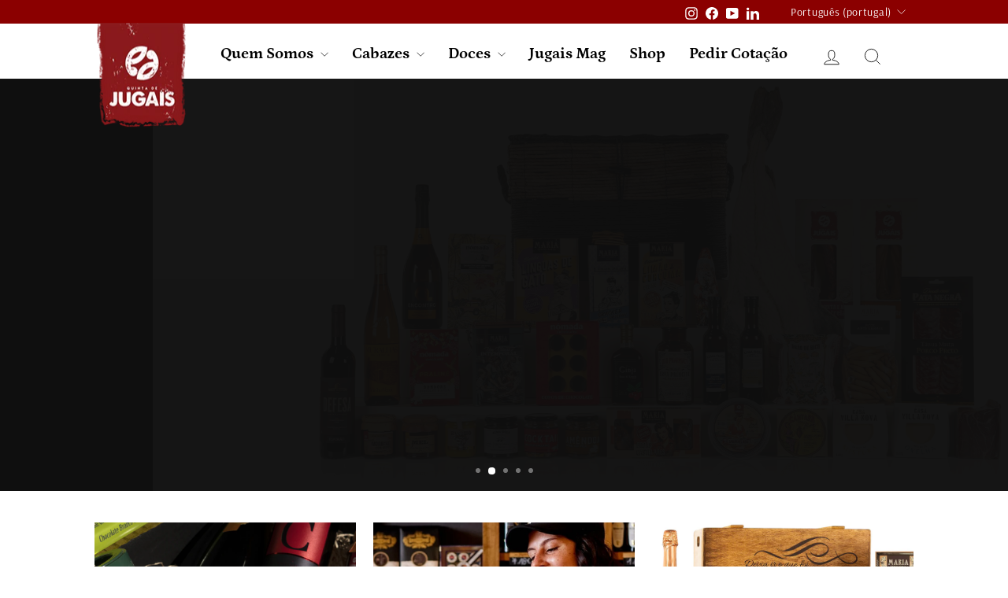

--- FILE ---
content_type: text/html; charset=utf-8
request_url: https://jugais.com/
body_size: 24789
content:
<!doctype html>
<html class="no-js" lang="pt-PT" dir="ltr">

<head>
  <!--Start of LiveBeep Script
    <script type="text/javascript">
      (function(d,s,id){
      if(d.getElementById(id)){return;}
      var u='//www.livebeep.com/eye.js?duk=1cRP4tx5YSg';
      if((h=d.location.href.split(/#ev!/)[1])) u += '?_e=' +h;
      else if((r=/.*\_evV=(\w+)\b.*/).test(c=d.cookie) ) u += '?_v='+c.replace(r,'$1');
      var js = d.createElement(s);
      js.src = u;js.id = id;
      var fjs = d.getElementsByTagName(s)[0];
      fjs.parentNode.insertBefore(js, fjs);
      })(document,'script','livebeep-script');
    </script>
  End of LiveBeep Script-->
    
  <meta charset="utf-8">
  <meta http-equiv="X-UA-Compatible" content="IE=edge,chrome=1">
  <meta name="viewport" content="width=device-width,initial-scale=1">
  <meta name="theme-color" content="#c20000">
  <link rel="canonical" href="https://jugais.com/">
  <link rel="preconnect" href="https://cdn.shopify.com" crossorigin>
  <link rel="preconnect" href="https://fonts.shopifycdn.com" crossorigin>
  <link rel="dns-prefetch" href="https://productreviews.shopifycdn.com">
  <link rel="dns-prefetch" href="https://ajax.googleapis.com">
  <link rel="dns-prefetch" href="https://maps.googleapis.com">
  <link rel="dns-prefetch" href="https://maps.gstatic.com"><link rel="shortcut icon" href="//jugais.com/cdn/shop/files/quinta-jugais-icon_32x32.png?v=1719333054" type="image/png" /><title>Cabazes de Natal da Quinta de Jugais
</title>
<meta name="description" content="Encontre o Presente Ideal nos nossos Cabazes de Natal para Empresas, Cabazes Originais, Cabazes Tradicionais e Cabazes Gourmet ou crie o seu Cabaz Personalizado."><meta property="og:site_name" content="Quinta de Jugais">
  <meta property="og:url" content="https://jugais.com/">
  <meta property="og:title" content="Cabazes de Natal da Quinta de Jugais">
  <meta property="og:type" content="website">
  <meta property="og:description" content="Encontre o Presente Ideal nos nossos Cabazes de Natal para Empresas, Cabazes Originais, Cabazes Tradicionais e Cabazes Gourmet ou crie o seu Cabaz Personalizado."><meta property="og:image" content="http://jugais.com/cdn/shop/files/icon-quinta-jugais.png?v=1719399098">
    <meta property="og:image:secure_url" content="https://jugais.com/cdn/shop/files/icon-quinta-jugais.png?v=1719399098">
    <meta property="og:image:width" content="512">
    <meta property="og:image:height" content="512"><meta name="twitter:site" content="@">
  <meta name="twitter:card" content="summary_large_image">
  <meta name="twitter:title" content="Cabazes de Natal da Quinta de Jugais">
  <meta name="twitter:description" content="Encontre o Presente Ideal nos nossos Cabazes de Natal para Empresas, Cabazes Originais, Cabazes Tradicionais e Cabazes Gourmet ou crie o seu Cabaz Personalizado.">
<style data-shopify>@font-face {
  font-family: Petrona;
  font-weight: 700;
  font-style: normal;
  font-display: swap;
  src: url("//jugais.com/cdn/fonts/petrona/petrona_n7.8f0b6938e4c6f57dca1d71c2d799a3a6be96af37.woff2") format("woff2"),
       url("//jugais.com/cdn/fonts/petrona/petrona_n7.9d88fb3c3e708e09dfffac76539bc871aceddbeb.woff") format("woff");
}

  @font-face {
  font-family: Arsenal;
  font-weight: 400;
  font-style: normal;
  font-display: swap;
  src: url("//jugais.com/cdn/fonts/arsenal/arsenal_n4.51305299cd12b61bc0400367405b80442269043d.woff2") format("woff2"),
       url("//jugais.com/cdn/fonts/arsenal/arsenal_n4.93261dd112afca16489c9f1c0d423ccd8a12c0a3.woff") format("woff");
}


  
  @font-face {
  font-family: Arsenal;
  font-weight: 400;
  font-style: italic;
  font-display: swap;
  src: url("//jugais.com/cdn/fonts/arsenal/arsenal_i4.a6359c83887fdd3e907de4b0131e0758604907a1.woff2") format("woff2"),
       url("//jugais.com/cdn/fonts/arsenal/arsenal_i4.458bbb4563b0642a484ab1c0e9b2612b229413e3.woff") format("woff");
}

  
</style><link href="//jugais.com/cdn/shop/t/3/assets/theme.css?v=43230186043978065281757691594" rel="stylesheet" type="text/css" media="all" />
<style data-shopify>:root {
    --typeHeaderPrimary: Petrona;
    --typeHeaderFallback: serif;
    --typeHeaderSize: 40px;
    --typeHeaderWeight: 700;
    --typeHeaderLineHeight: 1;
    --typeHeaderSpacing: 0.0em;

    --typeBasePrimary:Arsenal;
    --typeBaseFallback:sans-serif;
    --typeBaseSize: 16px;
    --typeBaseWeight: 400;
    --typeBaseSpacing: 0.05em;
    --typeBaseLineHeight: 1.4;
    --typeBaselineHeightMinus01: 1.3;

    --typeCollectionTitle: 20px;

    --iconWeight: 2px;
    --iconLinecaps: miter;

    
        --buttonRadius: 0;
    

    --colorGridOverlayOpacity: 0.1;
    }

    .placeholder-content {
    background-image: linear-gradient(100deg, #ffffff 40%, #f7f7f7 63%, #ffffff 79%);
    }</style><!-- Google tag (gtag.js) -->
  <script async src="https://www.googletagmanager.com/gtag/js?id=G-T2EB7GF4VQ"></script>
  <script>
    window.dataLayer = window.dataLayer || [];
    function gtag(){dataLayer.push(arguments);}
    gtag('js', new Date());
    gtag('config', 'G-T2EB7GF4VQ');
  </script>


  <script>
    document.documentElement.className = document.documentElement.className.replace('no-js', 'js');

    window.theme = window.theme || {};
    theme.routes = {
      home: "/",
      cart: "/cart.js",
      cartPage: "/cart",
      cartAdd: "/cart/add.js",
      cartChange: "/cart/change.js",
      search: "/search",
      predictiveSearch: "/search/suggest"
    };
    theme.strings = {
      soldOut: "Esgotado",
      unavailable: "Indisponível",
      inStockLabel: "Em estoque",
      oneStockLabel: "[count] em estoque",
      otherStockLabel: "[count] em estoque",
      willNotShipUntil: "Envio a partir de [date]",
      willBeInStockAfter: "Estará disponível após [date]",
      waitingForStock: "Inventory no caminho",
      savePrice: "Poupe [saved_amount]",
      cartEmpty: "O seu carrinho de compras está neste momento vazio.",
      cartTermsConfirmation: "Você deve concordar com os termos e condições de vendas para verificar",
      searchCollections: "Colecções:",
      searchPages: "Páginas:",
      searchArticles: "Artigos:",
      productFrom: "Desde ",
      maxQuantity: "Solo puedes tener [quantity] de [title] en tu carrito."
    };
    theme.settings = {
      cartType: "page",
      isCustomerTemplate: false,
      moneyFormat: "€{{amount_with_comma_separator}}",
      saveType: "percent",
      productImageSize: "natural",
      productImageCover: false,
      predictiveSearch: true,
      predictiveSearchType: null,
      predictiveSearchVendor: false,
      predictiveSearchPrice: false,
      quickView: false,
      themeName: 'Impulse',
      themeVersion: "7.4.1"
    };
  </script>

  <script>window.performance && window.performance.mark && window.performance.mark('shopify.content_for_header.start');</script><meta id="shopify-digital-wallet" name="shopify-digital-wallet" content="/82099372375/digital_wallets/dialog">
<meta name="shopify-checkout-api-token" content="f6c0329fe7c59e64c91fec3a6ebe7bd5">
<meta id="in-context-paypal-metadata" data-shop-id="82099372375" data-venmo-supported="false" data-environment="production" data-locale="en_US" data-paypal-v4="true" data-currency="EUR">
<link rel="alternate" hreflang="x-default" href="https://jugais.com/">
<link rel="alternate" hreflang="pt" href="https://jugais.com/">
<link rel="alternate" hreflang="en" href="https://jugais.com/en">
<script async="async" src="/checkouts/internal/preloads.js?locale=pt-PT"></script>
<script id="shopify-features" type="application/json">{"accessToken":"f6c0329fe7c59e64c91fec3a6ebe7bd5","betas":["rich-media-storefront-analytics"],"domain":"jugais.com","predictiveSearch":true,"shopId":82099372375,"locale":"pt-pt"}</script>
<script>var Shopify = Shopify || {};
Shopify.shop = "378559-1d.myshopify.com";
Shopify.locale = "pt-PT";
Shopify.currency = {"active":"EUR","rate":"1.0"};
Shopify.country = "PT";
Shopify.theme = {"name":"Impulse","id":160226083159,"schema_name":"Impulse","schema_version":"7.4.1","theme_store_id":857,"role":"main"};
Shopify.theme.handle = "null";
Shopify.theme.style = {"id":null,"handle":null};
Shopify.cdnHost = "jugais.com/cdn";
Shopify.routes = Shopify.routes || {};
Shopify.routes.root = "/";</script>
<script type="module">!function(o){(o.Shopify=o.Shopify||{}).modules=!0}(window);</script>
<script>!function(o){function n(){var o=[];function n(){o.push(Array.prototype.slice.apply(arguments))}return n.q=o,n}var t=o.Shopify=o.Shopify||{};t.loadFeatures=n(),t.autoloadFeatures=n()}(window);</script>
<script id="shop-js-analytics" type="application/json">{"pageType":"index"}</script>
<script defer="defer" async type="module" src="//jugais.com/cdn/shopifycloud/shop-js/modules/v2/client.init-shop-cart-sync_DN47Rj6Z.pt-PT.esm.js"></script>
<script defer="defer" async type="module" src="//jugais.com/cdn/shopifycloud/shop-js/modules/v2/chunk.common_Dbj_QWe8.esm.js"></script>
<script type="module">
  await import("//jugais.com/cdn/shopifycloud/shop-js/modules/v2/client.init-shop-cart-sync_DN47Rj6Z.pt-PT.esm.js");
await import("//jugais.com/cdn/shopifycloud/shop-js/modules/v2/chunk.common_Dbj_QWe8.esm.js");

  window.Shopify.SignInWithShop?.initShopCartSync?.({"fedCMEnabled":true,"windoidEnabled":true});

</script>
<script id="__st">var __st={"a":82099372375,"offset":0,"reqid":"fa7d4e43-9d36-415d-96b0-dc845349be44-1768603923","pageurl":"jugais.com\/","u":"4fc2fa314834","p":"home"};</script>
<script>window.ShopifyPaypalV4VisibilityTracking = true;</script>
<script id="captcha-bootstrap">!function(){'use strict';const t='contact',e='account',n='new_comment',o=[[t,t],['blogs',n],['comments',n],[t,'customer']],c=[[e,'customer_login'],[e,'guest_login'],[e,'recover_customer_password'],[e,'create_customer']],r=t=>t.map((([t,e])=>`form[action*='/${t}']:not([data-nocaptcha='true']) input[name='form_type'][value='${e}']`)).join(','),a=t=>()=>t?[...document.querySelectorAll(t)].map((t=>t.form)):[];function s(){const t=[...o],e=r(t);return a(e)}const i='password',u='form_key',d=['recaptcha-v3-token','g-recaptcha-response','h-captcha-response',i],f=()=>{try{return window.sessionStorage}catch{return}},m='__shopify_v',_=t=>t.elements[u];function p(t,e,n=!1){try{const o=window.sessionStorage,c=JSON.parse(o.getItem(e)),{data:r}=function(t){const{data:e,action:n}=t;return t[m]||n?{data:e,action:n}:{data:t,action:n}}(c);for(const[e,n]of Object.entries(r))t.elements[e]&&(t.elements[e].value=n);n&&o.removeItem(e)}catch(o){console.error('form repopulation failed',{error:o})}}const l='form_type',E='cptcha';function T(t){t.dataset[E]=!0}const w=window,h=w.document,L='Shopify',v='ce_forms',y='captcha';let A=!1;((t,e)=>{const n=(g='f06e6c50-85a8-45c8-87d0-21a2b65856fe',I='https://cdn.shopify.com/shopifycloud/storefront-forms-hcaptcha/ce_storefront_forms_captcha_hcaptcha.v1.5.2.iife.js',D={infoText:'Protegido por hCaptcha',privacyText:'Privacidade',termsText:'Termos'},(t,e,n)=>{const o=w[L][v],c=o.bindForm;if(c)return c(t,g,e,D).then(n);var r;o.q.push([[t,g,e,D],n]),r=I,A||(h.body.append(Object.assign(h.createElement('script'),{id:'captcha-provider',async:!0,src:r})),A=!0)});var g,I,D;w[L]=w[L]||{},w[L][v]=w[L][v]||{},w[L][v].q=[],w[L][y]=w[L][y]||{},w[L][y].protect=function(t,e){n(t,void 0,e),T(t)},Object.freeze(w[L][y]),function(t,e,n,w,h,L){const[v,y,A,g]=function(t,e,n){const i=e?o:[],u=t?c:[],d=[...i,...u],f=r(d),m=r(i),_=r(d.filter((([t,e])=>n.includes(e))));return[a(f),a(m),a(_),s()]}(w,h,L),I=t=>{const e=t.target;return e instanceof HTMLFormElement?e:e&&e.form},D=t=>v().includes(t);t.addEventListener('submit',(t=>{const e=I(t);if(!e)return;const n=D(e)&&!e.dataset.hcaptchaBound&&!e.dataset.recaptchaBound,o=_(e),c=g().includes(e)&&(!o||!o.value);(n||c)&&t.preventDefault(),c&&!n&&(function(t){try{if(!f())return;!function(t){const e=f();if(!e)return;const n=_(t);if(!n)return;const o=n.value;o&&e.removeItem(o)}(t);const e=Array.from(Array(32),(()=>Math.random().toString(36)[2])).join('');!function(t,e){_(t)||t.append(Object.assign(document.createElement('input'),{type:'hidden',name:u})),t.elements[u].value=e}(t,e),function(t,e){const n=f();if(!n)return;const o=[...t.querySelectorAll(`input[type='${i}']`)].map((({name:t})=>t)),c=[...d,...o],r={};for(const[a,s]of new FormData(t).entries())c.includes(a)||(r[a]=s);n.setItem(e,JSON.stringify({[m]:1,action:t.action,data:r}))}(t,e)}catch(e){console.error('failed to persist form',e)}}(e),e.submit())}));const S=(t,e)=>{t&&!t.dataset[E]&&(n(t,e.some((e=>e===t))),T(t))};for(const o of['focusin','change'])t.addEventListener(o,(t=>{const e=I(t);D(e)&&S(e,y())}));const B=e.get('form_key'),M=e.get(l),P=B&&M;t.addEventListener('DOMContentLoaded',(()=>{const t=y();if(P)for(const e of t)e.elements[l].value===M&&p(e,B);[...new Set([...A(),...v().filter((t=>'true'===t.dataset.shopifyCaptcha))])].forEach((e=>S(e,t)))}))}(h,new URLSearchParams(w.location.search),n,t,e,['guest_login'])})(!0,!0)}();</script>
<script integrity="sha256-4kQ18oKyAcykRKYeNunJcIwy7WH5gtpwJnB7kiuLZ1E=" data-source-attribution="shopify.loadfeatures" defer="defer" src="//jugais.com/cdn/shopifycloud/storefront/assets/storefront/load_feature-a0a9edcb.js" crossorigin="anonymous"></script>
<script data-source-attribution="shopify.dynamic_checkout.dynamic.init">var Shopify=Shopify||{};Shopify.PaymentButton=Shopify.PaymentButton||{isStorefrontPortableWallets:!0,init:function(){window.Shopify.PaymentButton.init=function(){};var t=document.createElement("script");t.src="https://jugais.com/cdn/shopifycloud/portable-wallets/latest/portable-wallets.pt-pt.js",t.type="module",document.head.appendChild(t)}};
</script>
<script data-source-attribution="shopify.dynamic_checkout.buyer_consent">
  function portableWalletsHideBuyerConsent(e){var t=document.getElementById("shopify-buyer-consent"),n=document.getElementById("shopify-subscription-policy-button");t&&n&&(t.classList.add("hidden"),t.setAttribute("aria-hidden","true"),n.removeEventListener("click",e))}function portableWalletsShowBuyerConsent(e){var t=document.getElementById("shopify-buyer-consent"),n=document.getElementById("shopify-subscription-policy-button");t&&n&&(t.classList.remove("hidden"),t.removeAttribute("aria-hidden"),n.addEventListener("click",e))}window.Shopify?.PaymentButton&&(window.Shopify.PaymentButton.hideBuyerConsent=portableWalletsHideBuyerConsent,window.Shopify.PaymentButton.showBuyerConsent=portableWalletsShowBuyerConsent);
</script>
<script data-source-attribution="shopify.dynamic_checkout.cart.bootstrap">document.addEventListener("DOMContentLoaded",(function(){function t(){return document.querySelector("shopify-accelerated-checkout-cart, shopify-accelerated-checkout")}if(t())Shopify.PaymentButton.init();else{new MutationObserver((function(e,n){t()&&(Shopify.PaymentButton.init(),n.disconnect())})).observe(document.body,{childList:!0,subtree:!0})}}));
</script>
<link id="shopify-accelerated-checkout-styles" rel="stylesheet" media="screen" href="https://jugais.com/cdn/shopifycloud/portable-wallets/latest/accelerated-checkout-backwards-compat.css" crossorigin="anonymous">
<style id="shopify-accelerated-checkout-cart">
        #shopify-buyer-consent {
  margin-top: 1em;
  display: inline-block;
  width: 100%;
}

#shopify-buyer-consent.hidden {
  display: none;
}

#shopify-subscription-policy-button {
  background: none;
  border: none;
  padding: 0;
  text-decoration: underline;
  font-size: inherit;
  cursor: pointer;
}

#shopify-subscription-policy-button::before {
  box-shadow: none;
}

      </style>

<script>window.performance && window.performance.mark && window.performance.mark('shopify.content_for_header.end');</script>


  <script src="//jugais.com/cdn/shop/t/3/assets/vendor-scripts-v11.js" defer="defer"></script><script src="//jugais.com/cdn/shop/t/3/assets/theme.js?v=136904160527539270741710848863" defer="defer"></script>

  <!-- Event snippet for Formulário preenchido conversion page -->
  <script>
    gtag('event', 'conversion', {
        'send_to': 'AW-1001691008/5tQ4CKz8leQaEICv0t0D',
        'value': 1.0,
        'currency': 'EUR'
    });
  </script>

  
<!-- BEGIN app block: shopify://apps/klaviyo-email-marketing-sms/blocks/klaviyo-onsite-embed/2632fe16-c075-4321-a88b-50b567f42507 -->












  <script async src="https://static.klaviyo.com/onsite/js/VcGKWt/klaviyo.js?company_id=VcGKWt"></script>
  <script>!function(){if(!window.klaviyo){window._klOnsite=window._klOnsite||[];try{window.klaviyo=new Proxy({},{get:function(n,i){return"push"===i?function(){var n;(n=window._klOnsite).push.apply(n,arguments)}:function(){for(var n=arguments.length,o=new Array(n),w=0;w<n;w++)o[w]=arguments[w];var t="function"==typeof o[o.length-1]?o.pop():void 0,e=new Promise((function(n){window._klOnsite.push([i].concat(o,[function(i){t&&t(i),n(i)}]))}));return e}}})}catch(n){window.klaviyo=window.klaviyo||[],window.klaviyo.push=function(){var n;(n=window._klOnsite).push.apply(n,arguments)}}}}();</script>

  




  <script>
    window.klaviyoReviewsProductDesignMode = false
  </script>







<!-- END app block --><link href="https://monorail-edge.shopifysvc.com" rel="dns-prefetch">
<script>(function(){if ("sendBeacon" in navigator && "performance" in window) {try {var session_token_from_headers = performance.getEntriesByType('navigation')[0].serverTiming.find(x => x.name == '_s').description;} catch {var session_token_from_headers = undefined;}var session_cookie_matches = document.cookie.match(/_shopify_s=([^;]*)/);var session_token_from_cookie = session_cookie_matches && session_cookie_matches.length === 2 ? session_cookie_matches[1] : "";var session_token = session_token_from_headers || session_token_from_cookie || "";function handle_abandonment_event(e) {var entries = performance.getEntries().filter(function(entry) {return /monorail-edge.shopifysvc.com/.test(entry.name);});if (!window.abandonment_tracked && entries.length === 0) {window.abandonment_tracked = true;var currentMs = Date.now();var navigation_start = performance.timing.navigationStart;var payload = {shop_id: 82099372375,url: window.location.href,navigation_start,duration: currentMs - navigation_start,session_token,page_type: "index"};window.navigator.sendBeacon("https://monorail-edge.shopifysvc.com/v1/produce", JSON.stringify({schema_id: "online_store_buyer_site_abandonment/1.1",payload: payload,metadata: {event_created_at_ms: currentMs,event_sent_at_ms: currentMs}}));}}window.addEventListener('pagehide', handle_abandonment_event);}}());</script>
<script id="web-pixels-manager-setup">(function e(e,d,r,n,o){if(void 0===o&&(o={}),!Boolean(null===(a=null===(i=window.Shopify)||void 0===i?void 0:i.analytics)||void 0===a?void 0:a.replayQueue)){var i,a;window.Shopify=window.Shopify||{};var t=window.Shopify;t.analytics=t.analytics||{};var s=t.analytics;s.replayQueue=[],s.publish=function(e,d,r){return s.replayQueue.push([e,d,r]),!0};try{self.performance.mark("wpm:start")}catch(e){}var l=function(){var e={modern:/Edge?\/(1{2}[4-9]|1[2-9]\d|[2-9]\d{2}|\d{4,})\.\d+(\.\d+|)|Firefox\/(1{2}[4-9]|1[2-9]\d|[2-9]\d{2}|\d{4,})\.\d+(\.\d+|)|Chrom(ium|e)\/(9{2}|\d{3,})\.\d+(\.\d+|)|(Maci|X1{2}).+ Version\/(15\.\d+|(1[6-9]|[2-9]\d|\d{3,})\.\d+)([,.]\d+|)( \(\w+\)|)( Mobile\/\w+|) Safari\/|Chrome.+OPR\/(9{2}|\d{3,})\.\d+\.\d+|(CPU[ +]OS|iPhone[ +]OS|CPU[ +]iPhone|CPU IPhone OS|CPU iPad OS)[ +]+(15[._]\d+|(1[6-9]|[2-9]\d|\d{3,})[._]\d+)([._]\d+|)|Android:?[ /-](13[3-9]|1[4-9]\d|[2-9]\d{2}|\d{4,})(\.\d+|)(\.\d+|)|Android.+Firefox\/(13[5-9]|1[4-9]\d|[2-9]\d{2}|\d{4,})\.\d+(\.\d+|)|Android.+Chrom(ium|e)\/(13[3-9]|1[4-9]\d|[2-9]\d{2}|\d{4,})\.\d+(\.\d+|)|SamsungBrowser\/([2-9]\d|\d{3,})\.\d+/,legacy:/Edge?\/(1[6-9]|[2-9]\d|\d{3,})\.\d+(\.\d+|)|Firefox\/(5[4-9]|[6-9]\d|\d{3,})\.\d+(\.\d+|)|Chrom(ium|e)\/(5[1-9]|[6-9]\d|\d{3,})\.\d+(\.\d+|)([\d.]+$|.*Safari\/(?![\d.]+ Edge\/[\d.]+$))|(Maci|X1{2}).+ Version\/(10\.\d+|(1[1-9]|[2-9]\d|\d{3,})\.\d+)([,.]\d+|)( \(\w+\)|)( Mobile\/\w+|) Safari\/|Chrome.+OPR\/(3[89]|[4-9]\d|\d{3,})\.\d+\.\d+|(CPU[ +]OS|iPhone[ +]OS|CPU[ +]iPhone|CPU IPhone OS|CPU iPad OS)[ +]+(10[._]\d+|(1[1-9]|[2-9]\d|\d{3,})[._]\d+)([._]\d+|)|Android:?[ /-](13[3-9]|1[4-9]\d|[2-9]\d{2}|\d{4,})(\.\d+|)(\.\d+|)|Mobile Safari.+OPR\/([89]\d|\d{3,})\.\d+\.\d+|Android.+Firefox\/(13[5-9]|1[4-9]\d|[2-9]\d{2}|\d{4,})\.\d+(\.\d+|)|Android.+Chrom(ium|e)\/(13[3-9]|1[4-9]\d|[2-9]\d{2}|\d{4,})\.\d+(\.\d+|)|Android.+(UC? ?Browser|UCWEB|U3)[ /]?(15\.([5-9]|\d{2,})|(1[6-9]|[2-9]\d|\d{3,})\.\d+)\.\d+|SamsungBrowser\/(5\.\d+|([6-9]|\d{2,})\.\d+)|Android.+MQ{2}Browser\/(14(\.(9|\d{2,})|)|(1[5-9]|[2-9]\d|\d{3,})(\.\d+|))(\.\d+|)|K[Aa][Ii]OS\/(3\.\d+|([4-9]|\d{2,})\.\d+)(\.\d+|)/},d=e.modern,r=e.legacy,n=navigator.userAgent;return n.match(d)?"modern":n.match(r)?"legacy":"unknown"}(),u="modern"===l?"modern":"legacy",c=(null!=n?n:{modern:"",legacy:""})[u],f=function(e){return[e.baseUrl,"/wpm","/b",e.hashVersion,"modern"===e.buildTarget?"m":"l",".js"].join("")}({baseUrl:d,hashVersion:r,buildTarget:u}),m=function(e){var d=e.version,r=e.bundleTarget,n=e.surface,o=e.pageUrl,i=e.monorailEndpoint;return{emit:function(e){var a=e.status,t=e.errorMsg,s=(new Date).getTime(),l=JSON.stringify({metadata:{event_sent_at_ms:s},events:[{schema_id:"web_pixels_manager_load/3.1",payload:{version:d,bundle_target:r,page_url:o,status:a,surface:n,error_msg:t},metadata:{event_created_at_ms:s}}]});if(!i)return console&&console.warn&&console.warn("[Web Pixels Manager] No Monorail endpoint provided, skipping logging."),!1;try{return self.navigator.sendBeacon.bind(self.navigator)(i,l)}catch(e){}var u=new XMLHttpRequest;try{return u.open("POST",i,!0),u.setRequestHeader("Content-Type","text/plain"),u.send(l),!0}catch(e){return console&&console.warn&&console.warn("[Web Pixels Manager] Got an unhandled error while logging to Monorail."),!1}}}}({version:r,bundleTarget:l,surface:e.surface,pageUrl:self.location.href,monorailEndpoint:e.monorailEndpoint});try{o.browserTarget=l,function(e){var d=e.src,r=e.async,n=void 0===r||r,o=e.onload,i=e.onerror,a=e.sri,t=e.scriptDataAttributes,s=void 0===t?{}:t,l=document.createElement("script"),u=document.querySelector("head"),c=document.querySelector("body");if(l.async=n,l.src=d,a&&(l.integrity=a,l.crossOrigin="anonymous"),s)for(var f in s)if(Object.prototype.hasOwnProperty.call(s,f))try{l.dataset[f]=s[f]}catch(e){}if(o&&l.addEventListener("load",o),i&&l.addEventListener("error",i),u)u.appendChild(l);else{if(!c)throw new Error("Did not find a head or body element to append the script");c.appendChild(l)}}({src:f,async:!0,onload:function(){if(!function(){var e,d;return Boolean(null===(d=null===(e=window.Shopify)||void 0===e?void 0:e.analytics)||void 0===d?void 0:d.initialized)}()){var d=window.webPixelsManager.init(e)||void 0;if(d){var r=window.Shopify.analytics;r.replayQueue.forEach((function(e){var r=e[0],n=e[1],o=e[2];d.publishCustomEvent(r,n,o)})),r.replayQueue=[],r.publish=d.publishCustomEvent,r.visitor=d.visitor,r.initialized=!0}}},onerror:function(){return m.emit({status:"failed",errorMsg:"".concat(f," has failed to load")})},sri:function(e){var d=/^sha384-[A-Za-z0-9+/=]+$/;return"string"==typeof e&&d.test(e)}(c)?c:"",scriptDataAttributes:o}),m.emit({status:"loading"})}catch(e){m.emit({status:"failed",errorMsg:(null==e?void 0:e.message)||"Unknown error"})}}})({shopId: 82099372375,storefrontBaseUrl: "https://jugais.com",extensionsBaseUrl: "https://extensions.shopifycdn.com/cdn/shopifycloud/web-pixels-manager",monorailEndpoint: "https://monorail-edge.shopifysvc.com/unstable/produce_batch",surface: "storefront-renderer",enabledBetaFlags: ["2dca8a86"],webPixelsConfigList: [{"id":"2814509399","configuration":"{\"pixel_id\":\"2075449602863533\",\"pixel_type\":\"facebook_pixel\"}","eventPayloadVersion":"v1","runtimeContext":"OPEN","scriptVersion":"ca16bc87fe92b6042fbaa3acc2fbdaa6","type":"APP","apiClientId":2329312,"privacyPurposes":["ANALYTICS","MARKETING","SALE_OF_DATA"],"dataSharingAdjustments":{"protectedCustomerApprovalScopes":["read_customer_address","read_customer_email","read_customer_name","read_customer_personal_data","read_customer_phone"]}},{"id":"936247639","configuration":"{\"config\":\"{\\\"google_tag_ids\\\":[\\\"G-P8JJ4R9Y90\\\",\\\"G-T2EB7GF4VQ\\\"],\\\"target_country\\\":\\\"ZZ\\\",\\\"gtag_events\\\":[{\\\"type\\\":\\\"search\\\",\\\"action_label\\\":[\\\"G-P8JJ4R9Y90\\\",\\\"AW-1001691008\\\/rksyCLe39-EaEICv0t0D\\\"]},{\\\"type\\\":\\\"begin_checkout\\\",\\\"action_label\\\":[\\\"G-P8JJ4R9Y90\\\",\\\"AW-1001691008\\\/bX7zCI239-EaEICv0t0D\\\"]},{\\\"type\\\":\\\"view_item\\\",\\\"action_label\\\":[\\\"G-P8JJ4R9Y90\\\",\\\"AW-1001691008\\\/OzThCJa39-EaEICv0t0D\\\"]},{\\\"type\\\":\\\"purchase\\\",\\\"action_label\\\":[\\\"G-P8JJ4R9Y90\\\",\\\"AW-1001691008\\\/hVvaCIq39-EaEICv0t0D\\\"]},{\\\"type\\\":\\\"page_view\\\",\\\"action_label\\\":[\\\"G-P8JJ4R9Y90\\\",\\\"AW-1001691008\\\/7fMJCJO39-EaEICv0t0D\\\",\\\"AW-1001691008\\\/YYatCPPvyeIaEICv0t0D\\\",\\\"AW-1001691008\\\/GHCKCPzpyeIaEICv0t0D\\\"]},{\\\"type\\\":\\\"add_payment_info\\\",\\\"action_label\\\":[\\\"G-P8JJ4R9Y90\\\",\\\"AW-1001691008\\\/f2i4CLq39-EaEICv0t0D\\\"]},{\\\"type\\\":\\\"add_to_cart\\\",\\\"action_label\\\":[\\\"G-P8JJ4R9Y90\\\",\\\"AW-1001691008\\\/v7H1CJC39-EaEICv0t0D\\\"]}],\\\"enable_monitoring_mode\\\":false}\"}","eventPayloadVersion":"v1","runtimeContext":"OPEN","scriptVersion":"b2a88bafab3e21179ed38636efcd8a93","type":"APP","apiClientId":1780363,"privacyPurposes":[],"dataSharingAdjustments":{"protectedCustomerApprovalScopes":["read_customer_address","read_customer_email","read_customer_name","read_customer_personal_data","read_customer_phone"]}},{"id":"shopify-app-pixel","configuration":"{}","eventPayloadVersion":"v1","runtimeContext":"STRICT","scriptVersion":"0450","apiClientId":"shopify-pixel","type":"APP","privacyPurposes":["ANALYTICS","MARKETING"]},{"id":"shopify-custom-pixel","eventPayloadVersion":"v1","runtimeContext":"LAX","scriptVersion":"0450","apiClientId":"shopify-pixel","type":"CUSTOM","privacyPurposes":["ANALYTICS","MARKETING"]}],isMerchantRequest: false,initData: {"shop":{"name":"Quinta de Jugais","paymentSettings":{"currencyCode":"EUR"},"myshopifyDomain":"378559-1d.myshopify.com","countryCode":"PT","storefrontUrl":"https:\/\/jugais.com"},"customer":null,"cart":null,"checkout":null,"productVariants":[],"purchasingCompany":null},},"https://jugais.com/cdn","fcfee988w5aeb613cpc8e4bc33m6693e112",{"modern":"","legacy":""},{"shopId":"82099372375","storefrontBaseUrl":"https:\/\/jugais.com","extensionBaseUrl":"https:\/\/extensions.shopifycdn.com\/cdn\/shopifycloud\/web-pixels-manager","surface":"storefront-renderer","enabledBetaFlags":"[\"2dca8a86\"]","isMerchantRequest":"false","hashVersion":"fcfee988w5aeb613cpc8e4bc33m6693e112","publish":"custom","events":"[[\"page_viewed\",{}]]"});</script><script>
  window.ShopifyAnalytics = window.ShopifyAnalytics || {};
  window.ShopifyAnalytics.meta = window.ShopifyAnalytics.meta || {};
  window.ShopifyAnalytics.meta.currency = 'EUR';
  var meta = {"page":{"pageType":"home","requestId":"fa7d4e43-9d36-415d-96b0-dc845349be44-1768603923"}};
  for (var attr in meta) {
    window.ShopifyAnalytics.meta[attr] = meta[attr];
  }
</script>
<script class="analytics">
  (function () {
    var customDocumentWrite = function(content) {
      var jquery = null;

      if (window.jQuery) {
        jquery = window.jQuery;
      } else if (window.Checkout && window.Checkout.$) {
        jquery = window.Checkout.$;
      }

      if (jquery) {
        jquery('body').append(content);
      }
    };

    var hasLoggedConversion = function(token) {
      if (token) {
        return document.cookie.indexOf('loggedConversion=' + token) !== -1;
      }
      return false;
    }

    var setCookieIfConversion = function(token) {
      if (token) {
        var twoMonthsFromNow = new Date(Date.now());
        twoMonthsFromNow.setMonth(twoMonthsFromNow.getMonth() + 2);

        document.cookie = 'loggedConversion=' + token + '; expires=' + twoMonthsFromNow;
      }
    }

    var trekkie = window.ShopifyAnalytics.lib = window.trekkie = window.trekkie || [];
    if (trekkie.integrations) {
      return;
    }
    trekkie.methods = [
      'identify',
      'page',
      'ready',
      'track',
      'trackForm',
      'trackLink'
    ];
    trekkie.factory = function(method) {
      return function() {
        var args = Array.prototype.slice.call(arguments);
        args.unshift(method);
        trekkie.push(args);
        return trekkie;
      };
    };
    for (var i = 0; i < trekkie.methods.length; i++) {
      var key = trekkie.methods[i];
      trekkie[key] = trekkie.factory(key);
    }
    trekkie.load = function(config) {
      trekkie.config = config || {};
      trekkie.config.initialDocumentCookie = document.cookie;
      var first = document.getElementsByTagName('script')[0];
      var script = document.createElement('script');
      script.type = 'text/javascript';
      script.onerror = function(e) {
        var scriptFallback = document.createElement('script');
        scriptFallback.type = 'text/javascript';
        scriptFallback.onerror = function(error) {
                var Monorail = {
      produce: function produce(monorailDomain, schemaId, payload) {
        var currentMs = new Date().getTime();
        var event = {
          schema_id: schemaId,
          payload: payload,
          metadata: {
            event_created_at_ms: currentMs,
            event_sent_at_ms: currentMs
          }
        };
        return Monorail.sendRequest("https://" + monorailDomain + "/v1/produce", JSON.stringify(event));
      },
      sendRequest: function sendRequest(endpointUrl, payload) {
        // Try the sendBeacon API
        if (window && window.navigator && typeof window.navigator.sendBeacon === 'function' && typeof window.Blob === 'function' && !Monorail.isIos12()) {
          var blobData = new window.Blob([payload], {
            type: 'text/plain'
          });

          if (window.navigator.sendBeacon(endpointUrl, blobData)) {
            return true;
          } // sendBeacon was not successful

        } // XHR beacon

        var xhr = new XMLHttpRequest();

        try {
          xhr.open('POST', endpointUrl);
          xhr.setRequestHeader('Content-Type', 'text/plain');
          xhr.send(payload);
        } catch (e) {
          console.log(e);
        }

        return false;
      },
      isIos12: function isIos12() {
        return window.navigator.userAgent.lastIndexOf('iPhone; CPU iPhone OS 12_') !== -1 || window.navigator.userAgent.lastIndexOf('iPad; CPU OS 12_') !== -1;
      }
    };
    Monorail.produce('monorail-edge.shopifysvc.com',
      'trekkie_storefront_load_errors/1.1',
      {shop_id: 82099372375,
      theme_id: 160226083159,
      app_name: "storefront",
      context_url: window.location.href,
      source_url: "//jugais.com/cdn/s/trekkie.storefront.cd680fe47e6c39ca5d5df5f0a32d569bc48c0f27.min.js"});

        };
        scriptFallback.async = true;
        scriptFallback.src = '//jugais.com/cdn/s/trekkie.storefront.cd680fe47e6c39ca5d5df5f0a32d569bc48c0f27.min.js';
        first.parentNode.insertBefore(scriptFallback, first);
      };
      script.async = true;
      script.src = '//jugais.com/cdn/s/trekkie.storefront.cd680fe47e6c39ca5d5df5f0a32d569bc48c0f27.min.js';
      first.parentNode.insertBefore(script, first);
    };
    trekkie.load(
      {"Trekkie":{"appName":"storefront","development":false,"defaultAttributes":{"shopId":82099372375,"isMerchantRequest":null,"themeId":160226083159,"themeCityHash":"2271503016181414903","contentLanguage":"pt-PT","currency":"EUR","eventMetadataId":"041c321d-f0f7-4d21-bc3b-2e200ebe3fe6"},"isServerSideCookieWritingEnabled":true,"monorailRegion":"shop_domain","enabledBetaFlags":["65f19447"]},"Session Attribution":{},"S2S":{"facebookCapiEnabled":true,"source":"trekkie-storefront-renderer","apiClientId":580111}}
    );

    var loaded = false;
    trekkie.ready(function() {
      if (loaded) return;
      loaded = true;

      window.ShopifyAnalytics.lib = window.trekkie;

      var originalDocumentWrite = document.write;
      document.write = customDocumentWrite;
      try { window.ShopifyAnalytics.merchantGoogleAnalytics.call(this); } catch(error) {};
      document.write = originalDocumentWrite;

      window.ShopifyAnalytics.lib.page(null,{"pageType":"home","requestId":"fa7d4e43-9d36-415d-96b0-dc845349be44-1768603923","shopifyEmitted":true});

      var match = window.location.pathname.match(/checkouts\/(.+)\/(thank_you|post_purchase)/)
      var token = match? match[1]: undefined;
      if (!hasLoggedConversion(token)) {
        setCookieIfConversion(token);
        
      }
    });


        var eventsListenerScript = document.createElement('script');
        eventsListenerScript.async = true;
        eventsListenerScript.src = "//jugais.com/cdn/shopifycloud/storefront/assets/shop_events_listener-3da45d37.js";
        document.getElementsByTagName('head')[0].appendChild(eventsListenerScript);

})();</script>
<script
  defer
  src="https://jugais.com/cdn/shopifycloud/perf-kit/shopify-perf-kit-3.0.4.min.js"
  data-application="storefront-renderer"
  data-shop-id="82099372375"
  data-render-region="gcp-us-east1"
  data-page-type="index"
  data-theme-instance-id="160226083159"
  data-theme-name="Impulse"
  data-theme-version="7.4.1"
  data-monorail-region="shop_domain"
  data-resource-timing-sampling-rate="10"
  data-shs="true"
  data-shs-beacon="true"
  data-shs-export-with-fetch="true"
  data-shs-logs-sample-rate="1"
  data-shs-beacon-endpoint="https://jugais.com/api/collect"
></script>
</head>

<body class="template-index" data-center-text="true" data-button_style="square" data-type_header_capitalize="false" data-type_headers_align_text="true" data-type_product_capitalize="false" data-swatch_style="round" >

  <a class="in-page-link visually-hidden skip-link" href="#MainContent">Pular para o Conteúdo</a>

  <div id="PageContainer" class="page-container">
    <div class="transition-body"><!-- BEGIN sections: header-group -->
<div id="shopify-section-sections--21191100334423__header" class="shopify-section shopify-section-group-header-group">

<div id="NavDrawer" class="drawer drawer--right">
  <div class="drawer__contents">
    <div class="drawer__fixed-header">
      <div class="drawer__header appear-animation appear-delay-1">
        <div class="h2 drawer__title"></div>
        <div class="drawer__close">
          <button type="button" class="drawer__close-button js-drawer-close">
            <svg aria-hidden="true" focusable="false" role="presentation" class="icon icon-close" viewBox="0 0 64 64"><title>icon-X</title><path d="m19 17.61 27.12 27.13m0-27.12L19 44.74"/></svg>
            <span class="icon__fallback-text">Fechar menu</span>
          </button>
        </div>
      </div>
    </div>
    <div class="drawer__scrollable">
      <ul class="mobile-nav mobile-nav--heading-style" role="navigation" aria-label="Primary"><li class="mobile-nav__item appear-animation appear-delay-2"><div class="mobile-nav__has-sublist"><a href="/collections/a-nossa-historia"
                    class="mobile-nav__link mobile-nav__link--top-level"
                    id="Label-collections-a-nossa-historia1"
                    >
                    Quem Somos
                  </a>
                  <div class="mobile-nav__toggle">
                    <button type="button"
                      aria-controls="Linklist-collections-a-nossa-historia1"
                      aria-labelledby="Label-collections-a-nossa-historia1"
                      class="collapsible-trigger collapsible--auto-height"><span class="collapsible-trigger__icon collapsible-trigger__icon--open" role="presentation">
  <svg aria-hidden="true" focusable="false" role="presentation" class="icon icon--wide icon-chevron-down" viewBox="0 0 28 16"><path d="m1.57 1.59 12.76 12.77L27.1 1.59" stroke-width="2" stroke="#000" fill="none"/></svg>
</span>
</button>
                  </div></div><div id="Linklist-collections-a-nossa-historia1"
                class="mobile-nav__sublist collapsible-content collapsible-content--all"
                >
                <div class="collapsible-content__inner">
                  <ul class="mobile-nav__sublist"><li class="mobile-nav__item">
                        <div class="mobile-nav__child-item"><a href="/collections/a-nossa-historia"
                              class="mobile-nav__link"
                              id="Sublabel-collections-a-nossa-historia1"
                              >
                              A Nossa História
                            </a><button type="button"
                              aria-controls="Sublinklist-collections-a-nossa-historia1-collections-a-nossa-historia1"
                              aria-labelledby="Sublabel-collections-a-nossa-historia1"
                              class="collapsible-trigger"><span class="collapsible-trigger__icon collapsible-trigger__icon--circle collapsible-trigger__icon--open" role="presentation">
  <svg aria-hidden="true" focusable="false" role="presentation" class="icon icon--wide icon-chevron-down" viewBox="0 0 28 16"><path d="m1.57 1.59 12.76 12.77L27.1 1.59" stroke-width="2" stroke="#000" fill="none"/></svg>
</span>
</button></div><div
                            id="Sublinklist-collections-a-nossa-historia1-collections-a-nossa-historia1"
                            aria-labelledby="Sublabel-collections-a-nossa-historia1"
                            class="mobile-nav__sublist collapsible-content collapsible-content--all"
                            >
                            <div class="collapsible-content__inner">
                              <ul class="mobile-nav__grandchildlist"><li class="mobile-nav__item">
                                    <a href="/collections/a-nossa-historia" class="mobile-nav__link">
                                      A nossa História
                                    </a>
                                  </li></ul>
                            </div>
                          </div></li><li class="mobile-nav__item">
                        <div class="mobile-nav__child-item"><a href="/collections/sustentabilidade"
                              class="mobile-nav__link"
                              id="Sublabel-collections-sustentabilidade2"
                              >
                              Sustentabilidade
                            </a><button type="button"
                              aria-controls="Sublinklist-collections-a-nossa-historia1-collections-sustentabilidade2"
                              aria-labelledby="Sublabel-collections-sustentabilidade2"
                              class="collapsible-trigger"><span class="collapsible-trigger__icon collapsible-trigger__icon--circle collapsible-trigger__icon--open" role="presentation">
  <svg aria-hidden="true" focusable="false" role="presentation" class="icon icon--wide icon-chevron-down" viewBox="0 0 28 16"><path d="m1.57 1.59 12.76 12.77L27.1 1.59" stroke-width="2" stroke="#000" fill="none"/></svg>
</span>
</button></div><div
                            id="Sublinklist-collections-a-nossa-historia1-collections-sustentabilidade2"
                            aria-labelledby="Sublabel-collections-sustentabilidade2"
                            class="mobile-nav__sublist collapsible-content collapsible-content--all"
                            >
                            <div class="collapsible-content__inner">
                              <ul class="mobile-nav__grandchildlist"><li class="mobile-nav__item">
                                    <a href="/collections/sustentabilidade" class="mobile-nav__link">
                                      Sustentabilidade
                                    </a>
                                  </li></ul>
                            </div>
                          </div></li><li class="mobile-nav__item">
                        <div class="mobile-nav__child-item"><a href="/collections/agricultores"
                              class="mobile-nav__link"
                              id="Sublabel-collections-agricultores3"
                              >
                              Os Agricultores
                            </a><button type="button"
                              aria-controls="Sublinklist-collections-a-nossa-historia1-collections-agricultores3"
                              aria-labelledby="Sublabel-collections-agricultores3"
                              class="collapsible-trigger"><span class="collapsible-trigger__icon collapsible-trigger__icon--circle collapsible-trigger__icon--open" role="presentation">
  <svg aria-hidden="true" focusable="false" role="presentation" class="icon icon--wide icon-chevron-down" viewBox="0 0 28 16"><path d="m1.57 1.59 12.76 12.77L27.1 1.59" stroke-width="2" stroke="#000" fill="none"/></svg>
</span>
</button></div><div
                            id="Sublinklist-collections-a-nossa-historia1-collections-agricultores3"
                            aria-labelledby="Sublabel-collections-agricultores3"
                            class="mobile-nav__sublist collapsible-content collapsible-content--all"
                            >
                            <div class="collapsible-content__inner">
                              <ul class="mobile-nav__grandchildlist"><li class="mobile-nav__item">
                                    <a href="/collections/agricultores" class="mobile-nav__link">
                                      Os Agricultores
                                    </a>
                                  </li></ul>
                            </div>
                          </div></li><li class="mobile-nav__item">
                        <div class="mobile-nav__child-item"><a href="/collections/serra-da-estrela"
                              class="mobile-nav__link"
                              id="Sublabel-collections-serra-da-estrela4"
                              >
                              Serra da Estrela
                            </a><button type="button"
                              aria-controls="Sublinklist-collections-a-nossa-historia1-collections-serra-da-estrela4"
                              aria-labelledby="Sublabel-collections-serra-da-estrela4"
                              class="collapsible-trigger"><span class="collapsible-trigger__icon collapsible-trigger__icon--circle collapsible-trigger__icon--open" role="presentation">
  <svg aria-hidden="true" focusable="false" role="presentation" class="icon icon--wide icon-chevron-down" viewBox="0 0 28 16"><path d="m1.57 1.59 12.76 12.77L27.1 1.59" stroke-width="2" stroke="#000" fill="none"/></svg>
</span>
</button></div><div
                            id="Sublinklist-collections-a-nossa-historia1-collections-serra-da-estrela4"
                            aria-labelledby="Sublabel-collections-serra-da-estrela4"
                            class="mobile-nav__sublist collapsible-content collapsible-content--all"
                            >
                            <div class="collapsible-content__inner">
                              <ul class="mobile-nav__grandchildlist"><li class="mobile-nav__item">
                                    <a href="/collections/serra-da-estrela" class="mobile-nav__link">
                                      Serra da Estrela
                                    </a>
                                  </li></ul>
                            </div>
                          </div></li><li class="mobile-nav__item">
                        <div class="mobile-nav__child-item"><a href="/collections/materias-primas"
                              class="mobile-nav__link"
                              id="Sublabel-collections-materias-primas5"
                              >
                              As Matérias Primas
                            </a><button type="button"
                              aria-controls="Sublinklist-collections-a-nossa-historia1-collections-materias-primas5"
                              aria-labelledby="Sublabel-collections-materias-primas5"
                              class="collapsible-trigger"><span class="collapsible-trigger__icon collapsible-trigger__icon--circle collapsible-trigger__icon--open" role="presentation">
  <svg aria-hidden="true" focusable="false" role="presentation" class="icon icon--wide icon-chevron-down" viewBox="0 0 28 16"><path d="m1.57 1.59 12.76 12.77L27.1 1.59" stroke-width="2" stroke="#000" fill="none"/></svg>
</span>
</button></div><div
                            id="Sublinklist-collections-a-nossa-historia1-collections-materias-primas5"
                            aria-labelledby="Sublabel-collections-materias-primas5"
                            class="mobile-nav__sublist collapsible-content collapsible-content--all"
                            >
                            <div class="collapsible-content__inner">
                              <ul class="mobile-nav__grandchildlist"><li class="mobile-nav__item">
                                    <a href="/collections/materias-primas" class="mobile-nav__link">
                                      As Matérias Primas
                                    </a>
                                  </li></ul>
                            </div>
                          </div></li></ul>
                </div>
              </div></li><li class="mobile-nav__item appear-animation appear-delay-3"><div class="mobile-nav__has-sublist"><a href="/collections/cabazes-de-natal"
                    class="mobile-nav__link mobile-nav__link--top-level"
                    id="Label-collections-cabazes-de-natal2"
                    >
                    Cabazes
                  </a>
                  <div class="mobile-nav__toggle">
                    <button type="button"
                      aria-controls="Linklist-collections-cabazes-de-natal2"
                      aria-labelledby="Label-collections-cabazes-de-natal2"
                      class="collapsible-trigger collapsible--auto-height"><span class="collapsible-trigger__icon collapsible-trigger__icon--open" role="presentation">
  <svg aria-hidden="true" focusable="false" role="presentation" class="icon icon--wide icon-chevron-down" viewBox="0 0 28 16"><path d="m1.57 1.59 12.76 12.77L27.1 1.59" stroke-width="2" stroke="#000" fill="none"/></svg>
</span>
</button>
                  </div></div><div id="Linklist-collections-cabazes-de-natal2"
                class="mobile-nav__sublist collapsible-content collapsible-content--all"
                >
                <div class="collapsible-content__inner">
                  <ul class="mobile-nav__sublist"><li class="mobile-nav__item">
                        <div class="mobile-nav__child-item"><a href="/collections/cabazes"
                              class="mobile-nav__link"
                              id="Sublabel-collections-cabazes1"
                              >
                              Cabazes
                            </a><button type="button"
                              aria-controls="Sublinklist-collections-cabazes-de-natal2-collections-cabazes1"
                              aria-labelledby="Sublabel-collections-cabazes1"
                              class="collapsible-trigger"><span class="collapsible-trigger__icon collapsible-trigger__icon--circle collapsible-trigger__icon--open" role="presentation">
  <svg aria-hidden="true" focusable="false" role="presentation" class="icon icon--wide icon-chevron-down" viewBox="0 0 28 16"><path d="m1.57 1.59 12.76 12.77L27.1 1.59" stroke-width="2" stroke="#000" fill="none"/></svg>
</span>
</button></div><div
                            id="Sublinklist-collections-cabazes-de-natal2-collections-cabazes1"
                            aria-labelledby="Sublabel-collections-cabazes1"
                            class="mobile-nav__sublist collapsible-content collapsible-content--all"
                            >
                            <div class="collapsible-content__inner">
                              <ul class="mobile-nav__grandchildlist"><li class="mobile-nav__item">
                                    <a href="/collections/cabazes-de-natal" class="mobile-nav__link">
                                      Cabazes de Natal
                                    </a>
                                  </li><li class="mobile-nav__item">
                                    <a href="/collections/cabazes-de-natal-gourmet" class="mobile-nav__link">
                                      Cabazes Gourmet
                                    </a>
                                  </li><li class="mobile-nav__item">
                                    <a href="/pages/cabazes-de-natal-para-empresas" class="mobile-nav__link">
                                      Cabazes para Empresas
                                    </a>
                                  </li><li class="mobile-nav__item">
                                    <a href="/collections/cabazes-de-pascoa" class="mobile-nav__link">
                                      Cabazes de Páscoa
                                    </a>
                                  </li><li class="mobile-nav__item">
                                    <a href="/pages/catalogo-de-cabaz-de-natal" class="mobile-nav__link">
                                      Catálogo de Cabazes
                                    </a>
                                  </li></ul>
                            </div>
                          </div></li><li class="mobile-nav__item">
                        <div class="mobile-nav__child-item"><a href="/collections/personalizacoes"
                              class="mobile-nav__link"
                              id="Sublabel-collections-personalizacoes2"
                              >
                              Personalizações
                            </a><button type="button"
                              aria-controls="Sublinklist-collections-cabazes-de-natal2-collections-personalizacoes2"
                              aria-labelledby="Sublabel-collections-personalizacoes2"
                              class="collapsible-trigger"><span class="collapsible-trigger__icon collapsible-trigger__icon--circle collapsible-trigger__icon--open" role="presentation">
  <svg aria-hidden="true" focusable="false" role="presentation" class="icon icon--wide icon-chevron-down" viewBox="0 0 28 16"><path d="m1.57 1.59 12.76 12.77L27.1 1.59" stroke-width="2" stroke="#000" fill="none"/></svg>
</span>
</button></div><div
                            id="Sublinklist-collections-cabazes-de-natal2-collections-personalizacoes2"
                            aria-labelledby="Sublabel-collections-personalizacoes2"
                            class="mobile-nav__sublist collapsible-content collapsible-content--all"
                            >
                            <div class="collapsible-content__inner">
                              <ul class="mobile-nav__grandchildlist"><li class="mobile-nav__item">
                                    <a href="/pages/personalizar-cabaz" class="mobile-nav__link">
                                      Personalizar Cabaz
                                    </a>
                                  </li><li class="mobile-nav__item">
                                    <a href="/pages/personalizar-caixa-postal" class="mobile-nav__link">
                                      Personalizar Caixa/Postal
                                    </a>
                                  </li><li class="mobile-nav__item">
                                    <a href="/pages/orcamentos" class="mobile-nav__link">
                                      Peça o seu orçamento
                                    </a>
                                  </li></ul>
                            </div>
                          </div></li><li class="mobile-nav__item">
                        <div class="mobile-nav__child-item"><a href="/collections/experiencia"
                              class="mobile-nav__link"
                              id="Sublabel-collections-experiencia3"
                              >
                              Experiência
                            </a><button type="button"
                              aria-controls="Sublinklist-collections-cabazes-de-natal2-collections-experiencia3"
                              aria-labelledby="Sublabel-collections-experiencia3"
                              class="collapsible-trigger"><span class="collapsible-trigger__icon collapsible-trigger__icon--circle collapsible-trigger__icon--open" role="presentation">
  <svg aria-hidden="true" focusable="false" role="presentation" class="icon icon--wide icon-chevron-down" viewBox="0 0 28 16"><path d="m1.57 1.59 12.76 12.77L27.1 1.59" stroke-width="2" stroke="#000" fill="none"/></svg>
</span>
</button></div><div
                            id="Sublinklist-collections-cabazes-de-natal2-collections-experiencia3"
                            aria-labelledby="Sublabel-collections-experiencia3"
                            class="mobile-nav__sublist collapsible-content collapsible-content--all"
                            >
                            <div class="collapsible-content__inner">
                              <ul class="mobile-nav__grandchildlist"><li class="mobile-nav__item">
                                    <a href="/pages/apresentacao-e-embalamento" class="mobile-nav__link">
                                      Apresentação e Embalamento
                                    </a>
                                  </li><li class="mobile-nav__item">
                                    <a href="/pages/a-nossa-experiencia" class="mobile-nav__link">
                                      A Nossa Experiência
                                    </a>
                                  </li><li class="mobile-nav__item">
                                    <a href="/pages/a-nossa-diferenca" class="mobile-nav__link">
                                      A Nossa Diferença
                                    </a>
                                  </li></ul>
                            </div>
                          </div></li></ul>
                </div>
              </div></li><li class="mobile-nav__item appear-animation appear-delay-4"><div class="mobile-nav__has-sublist"><a href="/collections/doces"
                    class="mobile-nav__link mobile-nav__link--top-level"
                    id="Label-collections-doces3"
                    >
                    Doces
                  </a>
                  <div class="mobile-nav__toggle">
                    <button type="button"
                      aria-controls="Linklist-collections-doces3"
                      aria-labelledby="Label-collections-doces3"
                      class="collapsible-trigger collapsible--auto-height"><span class="collapsible-trigger__icon collapsible-trigger__icon--open" role="presentation">
  <svg aria-hidden="true" focusable="false" role="presentation" class="icon icon--wide icon-chevron-down" viewBox="0 0 28 16"><path d="m1.57 1.59 12.76 12.77L27.1 1.59" stroke-width="2" stroke="#000" fill="none"/></svg>
</span>
</button>
                  </div></div><div id="Linklist-collections-doces3"
                class="mobile-nav__sublist collapsible-content collapsible-content--all"
                >
                <div class="collapsible-content__inner">
                  <ul class="mobile-nav__sublist"><li class="mobile-nav__item">
                        <div class="mobile-nav__child-item"><a href="/collections/doces-tradecionais"
                              class="mobile-nav__link"
                              id="Sublabel-collections-doces-tradecionais1"
                              >
                              Doces Tradicionais
                            </a><button type="button"
                              aria-controls="Sublinklist-collections-doces3-collections-doces-tradecionais1"
                              aria-labelledby="Sublabel-collections-doces-tradecionais1"
                              class="collapsible-trigger"><span class="collapsible-trigger__icon collapsible-trigger__icon--circle collapsible-trigger__icon--open" role="presentation">
  <svg aria-hidden="true" focusable="false" role="presentation" class="icon icon--wide icon-chevron-down" viewBox="0 0 28 16"><path d="m1.57 1.59 12.76 12.77L27.1 1.59" stroke-width="2" stroke="#000" fill="none"/></svg>
</span>
</button></div><div
                            id="Sublinklist-collections-doces3-collections-doces-tradecionais1"
                            aria-labelledby="Sublabel-collections-doces-tradecionais1"
                            class="mobile-nav__sublist collapsible-content collapsible-content--all"
                            >
                            <div class="collapsible-content__inner">
                              <ul class="mobile-nav__grandchildlist"><li class="mobile-nav__item">
                                    <a href="/collections/doces-tradecionais" class="mobile-nav__link">
                                      Doces Tradicionais
                                    </a>
                                  </li></ul>
                            </div>
                          </div></li><li class="mobile-nav__item">
                        <div class="mobile-nav__child-item"><a href="/collections/doces-bio-zero"
                              class="mobile-nav__link"
                              id="Sublabel-collections-doces-bio-zero2"
                              >
                              Doces Bio &amp; Zero
                            </a><button type="button"
                              aria-controls="Sublinklist-collections-doces3-collections-doces-bio-zero2"
                              aria-labelledby="Sublabel-collections-doces-bio-zero2"
                              class="collapsible-trigger"><span class="collapsible-trigger__icon collapsible-trigger__icon--circle collapsible-trigger__icon--open" role="presentation">
  <svg aria-hidden="true" focusable="false" role="presentation" class="icon icon--wide icon-chevron-down" viewBox="0 0 28 16"><path d="m1.57 1.59 12.76 12.77L27.1 1.59" stroke-width="2" stroke="#000" fill="none"/></svg>
</span>
</button></div><div
                            id="Sublinklist-collections-doces3-collections-doces-bio-zero2"
                            aria-labelledby="Sublabel-collections-doces-bio-zero2"
                            class="mobile-nav__sublist collapsible-content collapsible-content--all"
                            >
                            <div class="collapsible-content__inner">
                              <ul class="mobile-nav__grandchildlist"><li class="mobile-nav__item">
                                    <a href="/collections/doces-bio-zero" class="mobile-nav__link">
                                      Doces Bio & Zero
                                    </a>
                                  </li></ul>
                            </div>
                          </div></li><li class="mobile-nav__item">
                        <div class="mobile-nav__child-item"><a href="/collections/doces-perfeitos-para-queijo"
                              class="mobile-nav__link"
                              id="Sublabel-collections-doces-perfeitos-para-queijo3"
                              >
                              Doces Perfeitos para Queijo
                            </a><button type="button"
                              aria-controls="Sublinklist-collections-doces3-collections-doces-perfeitos-para-queijo3"
                              aria-labelledby="Sublabel-collections-doces-perfeitos-para-queijo3"
                              class="collapsible-trigger"><span class="collapsible-trigger__icon collapsible-trigger__icon--circle collapsible-trigger__icon--open" role="presentation">
  <svg aria-hidden="true" focusable="false" role="presentation" class="icon icon--wide icon-chevron-down" viewBox="0 0 28 16"><path d="m1.57 1.59 12.76 12.77L27.1 1.59" stroke-width="2" stroke="#000" fill="none"/></svg>
</span>
</button></div><div
                            id="Sublinklist-collections-doces3-collections-doces-perfeitos-para-queijo3"
                            aria-labelledby="Sublabel-collections-doces-perfeitos-para-queijo3"
                            class="mobile-nav__sublist collapsible-content collapsible-content--all"
                            >
                            <div class="collapsible-content__inner">
                              <ul class="mobile-nav__grandchildlist"><li class="mobile-nav__item">
                                    <a href="/collections/doces-perfeitos-para-queijo" class="mobile-nav__link">
                                      Doces Perfeitos para Queijo
                                    </a>
                                  </li></ul>
                            </div>
                          </div></li><li class="mobile-nav__item">
                        <div class="mobile-nav__child-item"><a href="/collections/mel"
                              class="mobile-nav__link"
                              id="Sublabel-collections-mel4"
                              >
                              Mel
                            </a><button type="button"
                              aria-controls="Sublinklist-collections-doces3-collections-mel4"
                              aria-labelledby="Sublabel-collections-mel4"
                              class="collapsible-trigger"><span class="collapsible-trigger__icon collapsible-trigger__icon--circle collapsible-trigger__icon--open" role="presentation">
  <svg aria-hidden="true" focusable="false" role="presentation" class="icon icon--wide icon-chevron-down" viewBox="0 0 28 16"><path d="m1.57 1.59 12.76 12.77L27.1 1.59" stroke-width="2" stroke="#000" fill="none"/></svg>
</span>
</button></div><div
                            id="Sublinklist-collections-doces3-collections-mel4"
                            aria-labelledby="Sublabel-collections-mel4"
                            class="mobile-nav__sublist collapsible-content collapsible-content--all"
                            >
                            <div class="collapsible-content__inner">
                              <ul class="mobile-nav__grandchildlist"><li class="mobile-nav__item">
                                    <a href="/collections/mel" class="mobile-nav__link">
                                      Mel
                                    </a>
                                  </li></ul>
                            </div>
                          </div></li><li class="mobile-nav__item">
                        <div class="mobile-nav__child-item"><a href="/collections/marmeladas"
                              class="mobile-nav__link"
                              id="Sublabel-collections-marmeladas5"
                              >
                              Marmeladas
                            </a><button type="button"
                              aria-controls="Sublinklist-collections-doces3-collections-marmeladas5"
                              aria-labelledby="Sublabel-collections-marmeladas5"
                              class="collapsible-trigger"><span class="collapsible-trigger__icon collapsible-trigger__icon--circle collapsible-trigger__icon--open" role="presentation">
  <svg aria-hidden="true" focusable="false" role="presentation" class="icon icon--wide icon-chevron-down" viewBox="0 0 28 16"><path d="m1.57 1.59 12.76 12.77L27.1 1.59" stroke-width="2" stroke="#000" fill="none"/></svg>
</span>
</button></div><div
                            id="Sublinklist-collections-doces3-collections-marmeladas5"
                            aria-labelledby="Sublabel-collections-marmeladas5"
                            class="mobile-nav__sublist collapsible-content collapsible-content--all"
                            >
                            <div class="collapsible-content__inner">
                              <ul class="mobile-nav__grandchildlist"><li class="mobile-nav__item">
                                    <a href="/collections/marmeladas" class="mobile-nav__link">
                                      Marmeladas
                                    </a>
                                  </li></ul>
                            </div>
                          </div></li></ul>
                </div>
              </div></li><li class="mobile-nav__item appear-animation appear-delay-5"><a href="/pages/jugais-mag" class="mobile-nav__link mobile-nav__link--top-level">Jugais Mag</a></li><li class="mobile-nav__item appear-animation appear-delay-6"><a href="https://www.almadeportugal.com/" class="mobile-nav__link mobile-nav__link--top-level">Shop</a></li><li class="mobile-nav__item appear-animation appear-delay-7"><a href="/pages/orcamentos" class="mobile-nav__link mobile-nav__link--top-level">Pedir Cotação</a></li></ul><ul class="mobile-nav__social appear-animation appear-delay-8"><li class="mobile-nav__social-item">
            <a target="_blank" rel="noopener" href="https://www.instagram.com/quintadejugais/" title="Quinta de Jugais na Instagram">
              <svg aria-hidden="true" focusable="false" role="presentation" class="icon icon-instagram" viewBox="0 0 32 32"><title>instagram</title><path fill="#444" d="M16 3.094c4.206 0 4.7.019 6.363.094 1.538.069 2.369.325 2.925.544.738.287 1.262.625 1.813 1.175s.894 1.075 1.175 1.813c.212.556.475 1.387.544 2.925.075 1.662.094 2.156.094 6.363s-.019 4.7-.094 6.363c-.069 1.538-.325 2.369-.544 2.925-.288.738-.625 1.262-1.175 1.813s-1.075.894-1.813 1.175c-.556.212-1.387.475-2.925.544-1.663.075-2.156.094-6.363.094s-4.7-.019-6.363-.094c-1.537-.069-2.369-.325-2.925-.544-.737-.288-1.263-.625-1.813-1.175s-.894-1.075-1.175-1.813c-.212-.556-.475-1.387-.544-2.925-.075-1.663-.094-2.156-.094-6.363s.019-4.7.094-6.363c.069-1.537.325-2.369.544-2.925.287-.737.625-1.263 1.175-1.813s1.075-.894 1.813-1.175c.556-.212 1.388-.475 2.925-.544 1.662-.081 2.156-.094 6.363-.094zm0-2.838c-4.275 0-4.813.019-6.494.094-1.675.075-2.819.344-3.819.731-1.037.4-1.913.944-2.788 1.819S1.486 4.656 1.08 5.688c-.387 1-.656 2.144-.731 3.825-.075 1.675-.094 2.213-.094 6.488s.019 4.813.094 6.494c.075 1.675.344 2.819.731 3.825.4 1.038.944 1.913 1.819 2.788s1.756 1.413 2.788 1.819c1 .387 2.144.656 3.825.731s2.213.094 6.494.094 4.813-.019 6.494-.094c1.675-.075 2.819-.344 3.825-.731 1.038-.4 1.913-.944 2.788-1.819s1.413-1.756 1.819-2.788c.387-1 .656-2.144.731-3.825s.094-2.212.094-6.494-.019-4.813-.094-6.494c-.075-1.675-.344-2.819-.731-3.825-.4-1.038-.944-1.913-1.819-2.788s-1.756-1.413-2.788-1.819c-1-.387-2.144-.656-3.825-.731C20.812.275 20.275.256 16 .256z"/><path fill="#444" d="M16 7.912a8.088 8.088 0 0 0 0 16.175c4.463 0 8.087-3.625 8.087-8.088s-3.625-8.088-8.088-8.088zm0 13.338a5.25 5.25 0 1 1 0-10.5 5.25 5.25 0 1 1 0 10.5zM26.294 7.594a1.887 1.887 0 1 1-3.774.002 1.887 1.887 0 0 1 3.774-.003z"/></svg>
              <span class="icon__fallback-text">Instagram</span>
            </a>
          </li><li class="mobile-nav__social-item">
            <a target="_blank" rel="noopener" href="https://www.facebook.com/Jugaispt/?locale=pt_PT" title="Quinta de Jugais na Facebook">
              <svg aria-hidden="true" focusable="false" role="presentation" class="icon icon-facebook" viewBox="0 0 14222 14222"><path d="M14222 7112c0 3549.352-2600.418 6491.344-6000 7024.72V9168h1657l315-2056H8222V5778c0-562 275-1111 1159-1111h897V2917s-814-139-1592-139c-1624 0-2686 984-2686 2767v1567H4194v2056h1806v4968.72C2600.418 13603.344 0 10661.352 0 7112 0 3184.703 3183.703 1 7111 1s7111 3183.703 7111 7111Zm-8222 7025c362 57 733 86 1111 86-377.945 0-749.003-29.485-1111-86.28Zm2222 0v-.28a7107.458 7107.458 0 0 1-167.717 24.267A7407.158 7407.158 0 0 0 8222 14137Zm-167.717 23.987C7745.664 14201.89 7430.797 14223 7111 14223c319.843 0 634.675-21.479 943.283-62.013Z"/></svg>
              <span class="icon__fallback-text">Facebook</span>
            </a>
          </li><li class="mobile-nav__social-item">
            <a target="_blank" rel="noopener" href="https://www.youtube.com/@quintadejugais5490" title="Quinta de Jugais na YouTube">
              <svg aria-hidden="true" focusable="false" role="presentation" class="icon icon-youtube" viewBox="0 0 21 20"><path fill="#444" d="M-.196 15.803q0 1.23.812 2.092t1.977.861h14.946q1.165 0 1.977-.861t.812-2.092V3.909q0-1.23-.82-2.116T17.539.907H2.593q-1.148 0-1.969.886t-.82 2.116v11.894zm7.465-2.149V6.058q0-.115.066-.18.049-.016.082-.016l.082.016 7.153 3.806q.066.066.066.164 0 .066-.066.131l-7.153 3.806q-.033.033-.066.033-.066 0-.098-.033-.066-.066-.066-.131z"/></svg>
              <span class="icon__fallback-text">YouTube</span>
            </a>
          </li><li class="mobile-nav__social-item">
            <a target="_blank" rel="noopener" href="https://pt.linkedin.com/company/quinta-de-jugais" title="Quinta de Jugais na LinkedIn">
              <svg aria-hidden="true" focusable="false" role="presentation" class="icon icon-linkedin" viewBox="0 0 24 24"><path d="M4.98 3.5C4.98 4.881 3.87 6 2.5 6S.02 4.881.02 3.5C.02 2.12 1.13 1 2.5 1s2.48 1.12 2.48 2.5zM5 8H0v16h5V8zm7.982 0H8.014v16h4.969v-8.399c0-4.67 6.029-5.052 6.029 0V24H24V13.869c0-7.88-8.922-7.593-11.018-3.714V8z"/></svg>
              <span class="icon__fallback-text">LinkedIn</span>
            </a>
          </li></ul>
    </div>
  </div>
</div>
<style>
  .site-nav__link,
  .site-nav__dropdown-link:not(.site-nav__dropdown-link--top-level) {
    font-size: 16px;
  }
  

  

  
.site-header {
      box-shadow: 0 0 1px rgba(0,0,0,0.2);
    }

    .toolbar + .header-sticky-wrapper .site-header {
      border-top: 0;
    }</style>

<div data-section-id="sections--21191100334423__header" data-section-type="header"><div class="toolbar small--hide" style="background-color: darkred;">
  <div class="page-width">
    <div class="toolbar__content"><div class="toolbar__item toolbar__item--menu">
         
        </div><div class="toolbar__item">
          <ul class="no-bullets social-icons inline-list toolbar__social"><li>
      <a target="_blank" rel="noopener" href="https://www.instagram.com/quintadejugais/" title="Quinta de Jugais na Instagram">
        <svg aria-hidden="true" focusable="false" role="presentation" class="icon icon-instagram" viewBox="0 0 32 32"><title>instagram</title><path fill="#444" d="M16 3.094c4.206 0 4.7.019 6.363.094 1.538.069 2.369.325 2.925.544.738.287 1.262.625 1.813 1.175s.894 1.075 1.175 1.813c.212.556.475 1.387.544 2.925.075 1.662.094 2.156.094 6.363s-.019 4.7-.094 6.363c-.069 1.538-.325 2.369-.544 2.925-.288.738-.625 1.262-1.175 1.813s-1.075.894-1.813 1.175c-.556.212-1.387.475-2.925.544-1.663.075-2.156.094-6.363.094s-4.7-.019-6.363-.094c-1.537-.069-2.369-.325-2.925-.544-.737-.288-1.263-.625-1.813-1.175s-.894-1.075-1.175-1.813c-.212-.556-.475-1.387-.544-2.925-.075-1.663-.094-2.156-.094-6.363s.019-4.7.094-6.363c.069-1.537.325-2.369.544-2.925.287-.737.625-1.263 1.175-1.813s1.075-.894 1.813-1.175c.556-.212 1.388-.475 2.925-.544 1.662-.081 2.156-.094 6.363-.094zm0-2.838c-4.275 0-4.813.019-6.494.094-1.675.075-2.819.344-3.819.731-1.037.4-1.913.944-2.788 1.819S1.486 4.656 1.08 5.688c-.387 1-.656 2.144-.731 3.825-.075 1.675-.094 2.213-.094 6.488s.019 4.813.094 6.494c.075 1.675.344 2.819.731 3.825.4 1.038.944 1.913 1.819 2.788s1.756 1.413 2.788 1.819c1 .387 2.144.656 3.825.731s2.213.094 6.494.094 4.813-.019 6.494-.094c1.675-.075 2.819-.344 3.825-.731 1.038-.4 1.913-.944 2.788-1.819s1.413-1.756 1.819-2.788c.387-1 .656-2.144.731-3.825s.094-2.212.094-6.494-.019-4.813-.094-6.494c-.075-1.675-.344-2.819-.731-3.825-.4-1.038-.944-1.913-1.819-2.788s-1.756-1.413-2.788-1.819c-1-.387-2.144-.656-3.825-.731C20.812.275 20.275.256 16 .256z"/><path fill="#444" d="M16 7.912a8.088 8.088 0 0 0 0 16.175c4.463 0 8.087-3.625 8.087-8.088s-3.625-8.088-8.088-8.088zm0 13.338a5.25 5.25 0 1 1 0-10.5 5.25 5.25 0 1 1 0 10.5zM26.294 7.594a1.887 1.887 0 1 1-3.774.002 1.887 1.887 0 0 1 3.774-.003z"/></svg>
        <span class="icon__fallback-text">Instagram</span>
      </a>
    </li><li>
      <a target="_blank" rel="noopener" href="https://www.facebook.com/Jugaispt/?locale=pt_PT" title="Quinta de Jugais na Facebook">
        <svg aria-hidden="true" focusable="false" role="presentation" class="icon icon-facebook" viewBox="0 0 14222 14222"><path d="M14222 7112c0 3549.352-2600.418 6491.344-6000 7024.72V9168h1657l315-2056H8222V5778c0-562 275-1111 1159-1111h897V2917s-814-139-1592-139c-1624 0-2686 984-2686 2767v1567H4194v2056h1806v4968.72C2600.418 13603.344 0 10661.352 0 7112 0 3184.703 3183.703 1 7111 1s7111 3183.703 7111 7111Zm-8222 7025c362 57 733 86 1111 86-377.945 0-749.003-29.485-1111-86.28Zm2222 0v-.28a7107.458 7107.458 0 0 1-167.717 24.267A7407.158 7407.158 0 0 0 8222 14137Zm-167.717 23.987C7745.664 14201.89 7430.797 14223 7111 14223c319.843 0 634.675-21.479 943.283-62.013Z"/></svg>
        <span class="icon__fallback-text">Facebook</span>
      </a>
    </li><li>
      <a target="_blank" rel="noopener" href="https://www.youtube.com/@quintadejugais5490" title="Quinta de Jugais na YouTube">
        <svg aria-hidden="true" focusable="false" role="presentation" class="icon icon-youtube" viewBox="0 0 21 20"><path fill="#444" d="M-.196 15.803q0 1.23.812 2.092t1.977.861h14.946q1.165 0 1.977-.861t.812-2.092V3.909q0-1.23-.82-2.116T17.539.907H2.593q-1.148 0-1.969.886t-.82 2.116v11.894zm7.465-2.149V6.058q0-.115.066-.18.049-.016.082-.016l.082.016 7.153 3.806q.066.066.066.164 0 .066-.066.131l-7.153 3.806q-.033.033-.066.033-.066 0-.098-.033-.066-.066-.066-.131z"/></svg>
        <span class="icon__fallback-text">YouTube</span>
      </a>
    </li><li>
      <a target="_blank" rel="noopener" href="https://pt.linkedin.com/company/quinta-de-jugais" title="Quinta de Jugais na LinkedIn">
        <svg aria-hidden="true" focusable="false" role="presentation" class="icon icon-linkedin" viewBox="0 0 24 24"><path d="M4.98 3.5C4.98 4.881 3.87 6 2.5 6S.02 4.881.02 3.5C.02 2.12 1.13 1 2.5 1s2.48 1.12 2.48 2.5zM5 8H0v16h5V8zm7.982 0H8.014v16h4.969v-8.399c0-4.67 6.029-5.052 6.029 0V24H24V13.869c0-7.88-8.922-7.593-11.018-3.714V8z"/></svg>
        <span class="icon__fallback-text">LinkedIn</span>
      </a>
    </li></ul>

        </div><div class="toolbar__item"><form method="post" action="/localization" id="localization_formtoolbar" accept-charset="UTF-8" class="multi-selectors" enctype="multipart/form-data" data-disclosure-form=""><input type="hidden" name="form_type" value="localization" /><input type="hidden" name="utf8" value="✓" /><input type="hidden" name="_method" value="put" /><input type="hidden" name="return_to" value="/" /><div class="multi-selectors__item">
      <h2 class="visually-hidden" id="LangHeading-toolbar">
        Idioma
      </h2>

      <div class="disclosure" data-disclosure-locale>
        <button type="button" class="faux-select disclosure__toggle" aria-expanded="false" aria-controls="LangList-toolbar" aria-describedby="LangHeading-toolbar" data-disclosure-toggle>
          <span class="disclosure-list__label">
            Português (portugal)
          </span>
          <svg aria-hidden="true" focusable="false" role="presentation" class="icon icon--wide icon-chevron-down" viewBox="0 0 28 16"><path d="m1.57 1.59 12.76 12.77L27.1 1.59" stroke-width="2" stroke="#000" fill="none"/></svg>
        </button>
        <ul id="LangList-toolbar" class="disclosure-list disclosure-list--down disclosure-list--left" data-disclosure-list><li class="disclosure-list__item disclosure-list__item--current">
              <a class="disclosure-list__option" href="#" lang="pt-PT" aria-current="true" data-value="pt-PT" data-disclosure-option>
                <span class="disclosure-list__label">
                  Português (portugal)
                </span>
              </a>
            </li><li class="disclosure-list__item">
              <a class="disclosure-list__option" href="#" lang="en" data-value="en" data-disclosure-option>
                <span class="disclosure-list__label">
                  English
                </span>
              </a>
            </li></ul>
        <input type="hidden" name="locale_code" id="LocaleSelector-toolbar" value="pt-PT" data-disclosure-input/>
      </div>
    </div></form></div></div>

  </div>
</div>
<div class="header-sticky-wrapper">
    <div id="HeaderWrapper" class="header-wrapper"><header
        id="SiteHeader"
        class="site-header site-header--heading-style"
        data-sticky="true"
        data-overlay="false">
        <div class="page-width">
          <div
            class="header-layout header-layout--left-center"
            data-logo-align="left"><div class="header-item header-item--logo"><style data-shopify>.header-item--logo,
    .header-layout--left-center .header-item--logo,
    .header-layout--left-center .header-item--icons {
      -webkit-box-flex: 0 1 110px;
      -ms-flex: 0 1 110px;
      flex: 0 1 110px;
    }

    @media only screen and (min-width: 769px) {
      .header-item--logo,
      .header-layout--left-center .header-item--logo,
      .header-layout--left-center .header-item--icons {
        -webkit-box-flex: 0 0 120px;
        -ms-flex: 0 0 120px;
        flex: 0 0 120px;
      }
    }

    .site-header__logo a {
      width: 110px;
    }
    .is-light .site-header__logo .logo--inverted {
      width: 110px;
    }
    @media only screen and (min-width: 769px) {
      .site-header__logo a {
        width: 120px;
      }

      .is-light .site-header__logo .logo--inverted {
        width: 120px;
      }
    }</style><h1 class="site-header__logo" itemscope itemtype="http://schema.org/Organization" >
        <span class="visually-hidden">Quinta de Jugais</span>
      <a
        href="/"
        itemprop="url"
        class="site-header__logo-link"
        style="padding-top: 109.7345132743363%">

        





<image-element data-aos="image-fade-in" data-aos-offset="150">


  
<img src="//jugais.com/cdn/shop/files/logo-jugais-mobile.png?v=1710848954&amp;width=240" alt="" srcset="//jugais.com/cdn/shop/files/logo-jugais-mobile.png?v=1710848954&amp;width=120 120w" width="120" height="131.68141592920355" loading="eager" itemprop="logo">
  


</image-element>




<image-element data-aos="image-fade-in" data-aos-offset="150">


  
<img src="//jugais.com/cdn/shop/files/logo-jugais-mobile.png?v=1710848954&amp;width=220" alt="" srcset="//jugais.com/cdn/shop/files/logo-jugais-mobile.png?v=1710848954&amp;width=110 110w" width="110" height="120.70796460176992" loading="eager">
  


</image-element>
</a></h1></div><div class="header-item header-item--navigation text-center" role="navigation" aria-label="Primary"><ul
  class="site-nav site-navigation small--hide"
><li class="site-nav__item site-nav__expanded-item site-nav--has-dropdown site-nav--is-megamenu">
      
        <details
          data-hover="true"
          id="site-nav-item--1"
          class="site-nav__details"
        >
          <summary
            data-link="/collections/a-nossa-historia"
            aria-expanded="false"
            aria-controls="site-nav-item--1"
            class="site-nav__link site-nav__link--underline site-nav__link--has-dropdown" style="font-size: 20px;"
          >
            Quem Somos <svg aria-hidden="true" focusable="false" role="presentation" class="icon icon--wide icon-chevron-down" viewBox="0 0 28 16"><path d="m1.57 1.59 12.76 12.77L27.1 1.59" stroke-width="2" stroke="#000" fill="none"/></svg>
          </summary>
      
<div class="site-nav__dropdown megamenu text-left">
            <div class="page-width">
              <div class="grid grid--center">
                <div class="grid__item medium-up--one-fifth appear-animation appear-delay-1"><a href="/collections/a-nossa-historia">
                          <div class="svg-mask svg-mask--landscape">



<image-element data-aos="image-fade-in" data-aos-offset="150">


  
<img src="//jugais.com/cdn/shop/collections/empresa-jugais.jpg?v=1712160274&amp;width=2688" alt="A nossa história" srcset="//jugais.com/cdn/shop/collections/empresa-jugais.jpg?v=1712160274&amp;width=352 352w, //jugais.com/cdn/shop/collections/empresa-jugais.jpg?v=1712160274&amp;width=832 832w, //jugais.com/cdn/shop/collections/empresa-jugais.jpg?v=1712160274&amp;width=1200 1200w, //jugais.com/cdn/shop/collections/empresa-jugais.jpg?v=1712160274&amp;width=1920 1920w, //jugais.com/cdn/shop/collections/empresa-jugais.jpg?v=1712160274&amp;width=2688 2688w" width="2688" height="1344.0" loading="lazy" class="megamenu__collection-image image-element" sizes="(min-width: 769px) 20vw, 100vw">
  


</image-element>
</div>
                        </a><div class="h5">
                      <a href="/collections/a-nossa-historia" class="site-nav__dropdown-link site-nav__dropdown-link--top-level" style="font-size: 16px;">A Nossa História</a>
                    </div><div>
                        <a href="/collections/a-nossa-historia" class="site-nav__dropdown-link" style="font-size: 16px;">
                          A nossa História
                        </a>
                      </div></div><div class="grid__item medium-up--one-fifth appear-animation appear-delay-2"><a href="/collections/sustentabilidade">
                          <div class="svg-mask svg-mask--landscape">



<image-element data-aos="image-fade-in" data-aos-offset="150">


  
<img src="//jugais.com/cdn/shop/collections/sustentabilidade-submenu-546.jpg?v=1711457243&amp;width=1092" alt="Sustentabilidade" srcset="//jugais.com/cdn/shop/collections/sustentabilidade-submenu-546.jpg?v=1711457243&amp;width=352 352w, //jugais.com/cdn/shop/collections/sustentabilidade-submenu-546.jpg?v=1711457243&amp;width=832 832w, //jugais.com/cdn/shop/collections/sustentabilidade-submenu-546.jpg?v=1711457243&amp;width=1092 1092w" width="1092" height="616.0" loading="lazy" class="megamenu__collection-image image-element" sizes="(min-width: 769px) 20vw, 100vw">
  


</image-element>
</div>
                        </a><div class="h5">
                      <a href="/collections/sustentabilidade" class="site-nav__dropdown-link site-nav__dropdown-link--top-level" style="font-size: 16px;">Sustentabilidade</a>
                    </div><div>
                        <a href="/collections/sustentabilidade" class="site-nav__dropdown-link" style="font-size: 16px;">
                          Sustentabilidade
                        </a>
                      </div></div><div class="grid__item medium-up--one-fifth appear-animation appear-delay-3"><a href="/collections/agricultores">
                          <div class="svg-mask svg-mask--landscape">



<image-element data-aos="image-fade-in" data-aos-offset="150">


  
<img src="//jugais.com/cdn/shop/collections/agricultores-submenu-546.jpg?v=1711457163&amp;width=1092" alt="Agricultores" srcset="//jugais.com/cdn/shop/collections/agricultores-submenu-546.jpg?v=1711457163&amp;width=352 352w, //jugais.com/cdn/shop/collections/agricultores-submenu-546.jpg?v=1711457163&amp;width=832 832w, //jugais.com/cdn/shop/collections/agricultores-submenu-546.jpg?v=1711457163&amp;width=1092 1092w" width="1092" height="616.0" loading="lazy" class="megamenu__collection-image image-element" sizes="(min-width: 769px) 20vw, 100vw">
  


</image-element>
</div>
                        </a><div class="h5">
                      <a href="/collections/agricultores" class="site-nav__dropdown-link site-nav__dropdown-link--top-level" style="font-size: 16px;">Os Agricultores</a>
                    </div><div>
                        <a href="/collections/agricultores" class="site-nav__dropdown-link" style="font-size: 16px;">
                          Os Agricultores
                        </a>
                      </div></div><div class="grid__item medium-up--one-fifth appear-animation appear-delay-4"><a href="/collections/serra-da-estrela">
                          <div class="svg-mask svg-mask--landscape">



<image-element data-aos="image-fade-in" data-aos-offset="150">


  
<img src="//jugais.com/cdn/shop/collections/serra-submenu-min-546.jpg?v=1711457260&amp;width=1092" alt="Serra da Estrela" srcset="//jugais.com/cdn/shop/collections/serra-submenu-min-546.jpg?v=1711457260&amp;width=352 352w, //jugais.com/cdn/shop/collections/serra-submenu-min-546.jpg?v=1711457260&amp;width=832 832w, //jugais.com/cdn/shop/collections/serra-submenu-min-546.jpg?v=1711457260&amp;width=1092 1092w" width="1092" height="616.0" loading="lazy" class="megamenu__collection-image image-element" sizes="(min-width: 769px) 20vw, 100vw">
  


</image-element>
</div>
                        </a><div class="h5">
                      <a href="/collections/serra-da-estrela" class="site-nav__dropdown-link site-nav__dropdown-link--top-level" style="font-size: 16px;">Serra da Estrela</a>
                    </div><div>
                        <a href="/collections/serra-da-estrela" class="site-nav__dropdown-link" style="font-size: 16px;">
                          Serra da Estrela
                        </a>
                      </div></div><div class="grid__item medium-up--one-fifth appear-animation appear-delay-5"><a href="/collections/materias-primas">
                          <div class="svg-mask svg-mask--landscape">



<image-element data-aos="image-fade-in" data-aos-offset="150">


  
<img src="//jugais.com/cdn/shop/collections/materias-primas-submenu-546.jpg?v=1711457231&amp;width=1092" alt="Matérias Primas" srcset="//jugais.com/cdn/shop/collections/materias-primas-submenu-546.jpg?v=1711457231&amp;width=352 352w, //jugais.com/cdn/shop/collections/materias-primas-submenu-546.jpg?v=1711457231&amp;width=832 832w, //jugais.com/cdn/shop/collections/materias-primas-submenu-546.jpg?v=1711457231&amp;width=1092 1092w" width="1092" height="616.0" loading="lazy" class="megamenu__collection-image image-element" sizes="(min-width: 769px) 20vw, 100vw">
  


</image-element>
</div>
                        </a><div class="h5">
                      <a href="/collections/materias-primas" class="site-nav__dropdown-link site-nav__dropdown-link--top-level" style="font-size: 16px;">As Matérias Primas</a>
                    </div><div>
                        <a href="/collections/materias-primas" class="site-nav__dropdown-link" style="font-size: 16px;">
                          As Matérias Primas
                        </a>
                      </div></div>
              </div>
            </div>
          </div>
        </details>
      
    </li><li class="site-nav__item site-nav__expanded-item site-nav--has-dropdown site-nav--is-megamenu">
      
        <details
          data-hover="true"
          id="site-nav-item--2"
          class="site-nav__details"
        >
          <summary
            data-link="/collections/cabazes-de-natal"
            aria-expanded="false"
            aria-controls="site-nav-item--2"
            class="site-nav__link site-nav__link--underline site-nav__link--has-dropdown" style="font-size: 20px;"
          >
            Cabazes <svg aria-hidden="true" focusable="false" role="presentation" class="icon icon--wide icon-chevron-down" viewBox="0 0 28 16"><path d="m1.57 1.59 12.76 12.77L27.1 1.59" stroke-width="2" stroke="#000" fill="none"/></svg>
          </summary>
      
<div class="site-nav__dropdown megamenu text-left">
            <div class="page-width">
              <div class="grid grid--center">
                <div class="grid__item medium-up--one-fifth appear-animation appear-delay-1"><a href="/collections/cabazes">
                          <div class="svg-mask svg-mask--landscape">



<image-element data-aos="image-fade-in" data-aos-offset="150">


  
<img src="//jugais.com/cdn/shop/collections/cabazes-submenu.jpg?v=1710927137&amp;width=1092" alt="Cabazes" srcset="//jugais.com/cdn/shop/collections/cabazes-submenu.jpg?v=1710927137&amp;width=352 352w, //jugais.com/cdn/shop/collections/cabazes-submenu.jpg?v=1710927137&amp;width=832 832w, //jugais.com/cdn/shop/collections/cabazes-submenu.jpg?v=1710927137&amp;width=1092 1092w" width="1092" height="616.0" loading="lazy" class="megamenu__collection-image image-element" sizes="(min-width: 769px) 20vw, 100vw">
  


</image-element>
</div>
                        </a><div class="h5">
                      <a href="/collections/cabazes" class="site-nav__dropdown-link site-nav__dropdown-link--top-level" style="font-size: 16px;">Cabazes</a>
                    </div><div>
                        <a href="/collections/cabazes-de-natal" class="site-nav__dropdown-link" style="font-size: 16px;">
                          Cabazes de Natal
                        </a>
                      </div><div>
                        <a href="/collections/cabazes-de-natal-gourmet" class="site-nav__dropdown-link" style="font-size: 16px;">
                          Cabazes Gourmet
                        </a>
                      </div><div>
                        <a href="/pages/cabazes-de-natal-para-empresas" class="site-nav__dropdown-link" style="font-size: 16px;">
                          Cabazes para Empresas
                        </a>
                      </div><div>
                        <a href="/collections/cabazes-de-pascoa" class="site-nav__dropdown-link" style="font-size: 16px;">
                          Cabazes de Páscoa
                        </a>
                      </div><div>
                        <a href="/pages/catalogo-de-cabaz-de-natal" class="site-nav__dropdown-link" style="font-size: 16px;">
                          Catálogo de Cabazes
                        </a>
                      </div></div><div class="grid__item medium-up--one-fifth appear-animation appear-delay-2"><a href="/collections/personalizacoes">
                          <div class="svg-mask svg-mask--landscape">



<image-element data-aos="image-fade-in" data-aos-offset="150">


  
<img src="//jugais.com/cdn/shop/collections/personalizacoes-submenu.jpg?v=1710932180&amp;width=1092" alt="Personalizações" srcset="//jugais.com/cdn/shop/collections/personalizacoes-submenu.jpg?v=1710932180&amp;width=352 352w, //jugais.com/cdn/shop/collections/personalizacoes-submenu.jpg?v=1710932180&amp;width=832 832w, //jugais.com/cdn/shop/collections/personalizacoes-submenu.jpg?v=1710932180&amp;width=1092 1092w" width="1092" height="616.0" loading="lazy" class="megamenu__collection-image image-element" sizes="(min-width: 769px) 20vw, 100vw">
  


</image-element>
</div>
                        </a><div class="h5">
                      <a href="/collections/personalizacoes" class="site-nav__dropdown-link site-nav__dropdown-link--top-level" style="font-size: 16px;">Personalizações</a>
                    </div><div>
                        <a href="/pages/personalizar-cabaz" class="site-nav__dropdown-link" style="font-size: 16px;">
                          Personalizar Cabaz
                        </a>
                      </div><div>
                        <a href="/pages/personalizar-caixa-postal" class="site-nav__dropdown-link" style="font-size: 16px;">
                          Personalizar Caixa/Postal
                        </a>
                      </div><div>
                        <a href="/pages/orcamentos" class="site-nav__dropdown-link" style="font-size: 16px;">
                          Peça o seu orçamento
                        </a>
                      </div></div><div class="grid__item medium-up--one-fifth appear-animation appear-delay-3"><a href="/collections/experiencia">
                          <div class="svg-mask svg-mask--landscape">



<image-element data-aos="image-fade-in" data-aos-offset="150">


  
<img src="//jugais.com/cdn/shop/collections/experiencia-submenu.jpg?v=1710947520&amp;width=1092" alt="Experiência" srcset="//jugais.com/cdn/shop/collections/experiencia-submenu.jpg?v=1710947520&amp;width=352 352w, //jugais.com/cdn/shop/collections/experiencia-submenu.jpg?v=1710947520&amp;width=832 832w, //jugais.com/cdn/shop/collections/experiencia-submenu.jpg?v=1710947520&amp;width=1092 1092w" width="1092" height="616.0" loading="lazy" class="megamenu__collection-image image-element" sizes="(min-width: 769px) 20vw, 100vw">
  


</image-element>
</div>
                        </a><div class="h5">
                      <a href="/collections/experiencia" class="site-nav__dropdown-link site-nav__dropdown-link--top-level" style="font-size: 16px;">Experiência</a>
                    </div><div>
                        <a href="/pages/apresentacao-e-embalamento" class="site-nav__dropdown-link" style="font-size: 16px;">
                          Apresentação e Embalamento
                        </a>
                      </div><div>
                        <a href="/pages/a-nossa-experiencia" class="site-nav__dropdown-link" style="font-size: 16px;">
                          A Nossa Experiência
                        </a>
                      </div><div>
                        <a href="/pages/a-nossa-diferenca" class="site-nav__dropdown-link" style="font-size: 16px;">
                          A Nossa Diferença
                        </a>
                      </div></div>
              </div>
            </div>
          </div>
        </details>
      
    </li><li class="site-nav__item site-nav__expanded-item site-nav--has-dropdown site-nav--is-megamenu">
      
        <details
          data-hover="true"
          id="site-nav-item--3"
          class="site-nav__details"
        >
          <summary
            data-link="/collections/doces"
            aria-expanded="false"
            aria-controls="site-nav-item--3"
            class="site-nav__link site-nav__link--underline site-nav__link--has-dropdown" style="font-size: 20px;"
          >
            Doces <svg aria-hidden="true" focusable="false" role="presentation" class="icon icon--wide icon-chevron-down" viewBox="0 0 28 16"><path d="m1.57 1.59 12.76 12.77L27.1 1.59" stroke-width="2" stroke="#000" fill="none"/></svg>
          </summary>
      
<div class="site-nav__dropdown megamenu text-left">
            <div class="page-width">
              <div class="grid grid--center">
                <div class="grid__item medium-up--one-fifth appear-animation appear-delay-1"><a href="/collections/doces-tradecionais">
                          <div class="svg-mask svg-mask--landscape">



<image-element data-aos="image-fade-in" data-aos-offset="150">


  
<img src="//jugais.com/cdn/shop/collections/tradicional-submenu.jpg?v=1710926069&amp;width=1092" alt="Doces Tradicionais" srcset="//jugais.com/cdn/shop/collections/tradicional-submenu.jpg?v=1710926069&amp;width=352 352w, //jugais.com/cdn/shop/collections/tradicional-submenu.jpg?v=1710926069&amp;width=832 832w, //jugais.com/cdn/shop/collections/tradicional-submenu.jpg?v=1710926069&amp;width=1092 1092w" width="1092" height="616.0" loading="lazy" class="megamenu__collection-image image-element" sizes="(min-width: 769px) 20vw, 100vw">
  


</image-element>
</div>
                        </a><div class="h5">
                      <a href="/collections/doces-tradecionais" class="site-nav__dropdown-link site-nav__dropdown-link--top-level" style="font-size: 16px;">Doces Tradicionais</a>
                    </div><div>
                        <a href="/collections/doces-tradecionais" class="site-nav__dropdown-link" style="font-size: 16px;">
                          Doces Tradicionais
                        </a>
                      </div></div><div class="grid__item medium-up--one-fifth appear-animation appear-delay-2"><a href="/collections/doces-bio-zero">
                          <div class="svg-mask svg-mask--landscape">



<image-element data-aos="image-fade-in" data-aos-offset="150">


  
<img src="//jugais.com/cdn/shop/collections/natura-submenu.jpg?v=1716997398&amp;width=4400" alt="Doces Bio &amp; Zero" srcset="//jugais.com/cdn/shop/collections/natura-submenu.jpg?v=1716997398&amp;width=352 352w, //jugais.com/cdn/shop/collections/natura-submenu.jpg?v=1716997398&amp;width=832 832w, //jugais.com/cdn/shop/collections/natura-submenu.jpg?v=1716997398&amp;width=1200 1200w, //jugais.com/cdn/shop/collections/natura-submenu.jpg?v=1716997398&amp;width=1920 1920w, //jugais.com/cdn/shop/collections/natura-submenu.jpg?v=1716997398&amp;width=4400 4400w" width="4400" height="3000.0" loading="lazy" class="megamenu__collection-image image-element" sizes="(min-width: 769px) 20vw, 100vw">
  


</image-element>
</div>
                        </a><div class="h5">
                      <a href="/collections/doces-bio-zero" class="site-nav__dropdown-link site-nav__dropdown-link--top-level" style="font-size: 16px;">Doces Bio & Zero</a>
                    </div><div>
                        <a href="/collections/doces-bio-zero" class="site-nav__dropdown-link" style="font-size: 16px;">
                          Doces Bio & Zero
                        </a>
                      </div></div><div class="grid__item medium-up--one-fifth appear-animation appear-delay-3"><a href="/collections/doces-perfeitos-para-queijo">
                          <div class="svg-mask svg-mask--landscape">



<image-element data-aos="image-fade-in" data-aos-offset="150">


  
<img src="//jugais.com/cdn/shop/collections/queijo-doce-frutos-bosque.jpg?v=1719499881&amp;width=1286" alt="Doces Perfeitos para Queijo" srcset="//jugais.com/cdn/shop/collections/queijo-doce-frutos-bosque.jpg?v=1719499881&amp;width=352 352w, //jugais.com/cdn/shop/collections/queijo-doce-frutos-bosque.jpg?v=1719499881&amp;width=832 832w, //jugais.com/cdn/shop/collections/queijo-doce-frutos-bosque.jpg?v=1719499881&amp;width=1200 1200w, //jugais.com/cdn/shop/collections/queijo-doce-frutos-bosque.jpg?v=1719499881&amp;width=1286 1286w" width="1286" height="1800.0" loading="lazy" class="megamenu__collection-image image-element" sizes="(min-width: 769px) 20vw, 100vw">
  


</image-element>
</div>
                        </a><div class="h5">
                      <a href="/collections/doces-perfeitos-para-queijo" class="site-nav__dropdown-link site-nav__dropdown-link--top-level" style="font-size: 16px;">Doces Perfeitos para Queijo</a>
                    </div><div>
                        <a href="/collections/doces-perfeitos-para-queijo" class="site-nav__dropdown-link" style="font-size: 16px;">
                          Doces Perfeitos para Queijo
                        </a>
                      </div></div><div class="grid__item medium-up--one-fifth appear-animation appear-delay-4"><a href="/collections/mel">
                          <div class="svg-mask svg-mask--landscape">



<image-element data-aos="image-fade-in" data-aos-offset="150">


  
<img src="//jugais.com/cdn/shop/collections/mel-submenu.jpg?v=1710870035&amp;width=1092" alt="Mel" srcset="//jugais.com/cdn/shop/collections/mel-submenu.jpg?v=1710870035&amp;width=352 352w, //jugais.com/cdn/shop/collections/mel-submenu.jpg?v=1710870035&amp;width=832 832w, //jugais.com/cdn/shop/collections/mel-submenu.jpg?v=1710870035&amp;width=1092 1092w" width="1092" height="616.0" loading="lazy" class="megamenu__collection-image image-element" sizes="(min-width: 769px) 20vw, 100vw">
  


</image-element>
</div>
                        </a><div class="h5">
                      <a href="/collections/mel" class="site-nav__dropdown-link site-nav__dropdown-link--top-level" style="font-size: 16px;">Mel</a>
                    </div><div>
                        <a href="/collections/mel" class="site-nav__dropdown-link" style="font-size: 16px;">
                          Mel
                        </a>
                      </div></div><div class="grid__item medium-up--one-fifth appear-animation appear-delay-5"><a href="/collections/marmeladas">
                          <div class="svg-mask svg-mask--landscape">



<image-element data-aos="image-fade-in" data-aos-offset="150">


  
<img src="//jugais.com/cdn/shop/collections/marmelada-submenu.jpg?v=1710926325&amp;width=1092" alt="Marmeladas" srcset="//jugais.com/cdn/shop/collections/marmelada-submenu.jpg?v=1710926325&amp;width=352 352w, //jugais.com/cdn/shop/collections/marmelada-submenu.jpg?v=1710926325&amp;width=832 832w, //jugais.com/cdn/shop/collections/marmelada-submenu.jpg?v=1710926325&amp;width=1092 1092w" width="1092" height="616.0" loading="lazy" class="megamenu__collection-image image-element" sizes="(min-width: 769px) 20vw, 100vw">
  


</image-element>
</div>
                        </a><div class="h5">
                      <a href="/collections/marmeladas" class="site-nav__dropdown-link site-nav__dropdown-link--top-level" style="font-size: 16px;">Marmeladas</a>
                    </div><div>
                        <a href="/collections/marmeladas" class="site-nav__dropdown-link" style="font-size: 16px;">
                          Marmeladas
                        </a>
                      </div></div>
              </div>
            </div>
          </div>
        </details>
      
    </li><li class="site-nav__item site-nav__expanded-item">
      
        <a
          href="/pages/jugais-mag"
          class="site-nav__link site-nav__link--underline" style="font-size: 20px;"
        >
          Jugais Mag
        </a>
      

    </li><li class="site-nav__item site-nav__expanded-item">
      
        <a
          href="https://www.almadeportugal.com/"
          class="site-nav__link site-nav__link--underline" style="font-size: 20px;"
        >
          Shop
        </a>
      

    </li><li class="site-nav__item site-nav__expanded-item">
      
        <a
          href="/pages/orcamentos"
          class="site-nav__link site-nav__link--underline" style="font-size: 20px;"
        >
          Pedir Cotação
        </a>
      

    </li></ul>
</div><div class="header-item header-item--icons"><div class="site-nav">
  <div class="site-nav__icons"><a class="site-nav__link site-nav__link--icon small--hide" href="/account">
        <svg aria-hidden="true" focusable="false" role="presentation" class="icon icon-user" viewBox="0 0 64 64"><title>account</title><path d="M35 39.84v-2.53c3.3-1.91 6-6.66 6-11.41 0-7.63 0-13.82-9-13.82s-9 6.19-9 13.82c0 4.75 2.7 9.51 6 11.41v2.53c-10.18.85-18 6-18 12.16h42c0-6.19-7.82-11.31-18-12.16Z"/></svg>
        <span class="icon__fallback-text">Iniciar sessão
</span>
      </a><a href="/search" class="site-nav__link site-nav__link--icon js-search-header">
        <svg aria-hidden="true" focusable="false" role="presentation" class="icon icon-search" viewBox="0 0 64 64"><title>icon-search</title><path d="M47.16 28.58A18.58 18.58 0 1 1 28.58 10a18.58 18.58 0 0 1 18.58 18.58ZM54 54 41.94 42"/></svg>
        <span class="icon__fallback-text">Pesquisar</span>
      </a><button
        type="button"
        class="site-nav__link site-nav__link--icon js-drawer-open-nav medium-up--hide"
        aria-controls="NavDrawer">
        <svg aria-hidden="true" focusable="false" role="presentation" class="icon icon-hamburger" viewBox="0 0 64 64"><title>icon-hamburger</title><path d="M7 15h51M7 32h43M7 49h51"/></svg>
        <span class="icon__fallback-text">Navegação</span>
      </button></a>
  </div>
</div>
</div>
          </div></div>
        <div class="site-header__search-container">
          <div class="site-header__search">
            <div class="page-width">
              <predictive-search data-context="header" data-enabled="true" data-dark="false">
  <div class="predictive__screen" data-screen></div>
  <form action="/search" method="get" role="search">
    <label for="Search" class="hidden-label">Search</label>
    <div class="search__input-wrap">
      <input
        class="search__input"
        id="Search"
        type="search"
        name="q"
        value=""
        role="combobox"
        aria-expanded="false"
        aria-owns="predictive-search-results"
        aria-controls="predictive-search-results"
        aria-haspopup="listbox"
        aria-autocomplete="list"
        autocorrect="off"
        autocomplete="off"
        autocapitalize="off"
        spellcheck="false"
        placeholder="Pesquisar a nossa loja"
        tabindex="0"
      >
      <input name="options[prefix]" type="hidden" value="last">
      <button class="btn--search" type="submit">
        <svg aria-hidden="true" focusable="false" role="presentation" class="icon icon-search" viewBox="0 0 64 64"><defs><style>.cls-1{fill:none;stroke:#000;stroke-miterlimit:10;stroke-width:2px}</style></defs><path class="cls-1" d="M47.16 28.58A18.58 18.58 0 1 1 28.58 10a18.58 18.58 0 0 1 18.58 18.58zM54 54L41.94 42"/></svg>
        <span class="icon__fallback-text">Pesquisar</span>
      </button>
    </div>

    <button class="btn--close-search">
      <svg aria-hidden="true" focusable="false" role="presentation" class="icon icon-close" viewBox="0 0 64 64"><defs><style>.cls-1{fill:none;stroke:#000;stroke-miterlimit:10;stroke-width:2px}</style></defs><path class="cls-1" d="M19 17.61l27.12 27.13m0-27.13L19 44.74"/></svg>
    </button>
    <div id="predictive-search" class="search__results" tabindex="-1"></div>
  </form>
</predictive-search>

            </div>
          </div>
        </div>
      </header>
    </div>
  </div>
</div>


<style> #shopify-section-sections--21191100334423__header .header-item--split-right .site-nav .site-nav__item .site-nav__details .site-nav__dropdown .grid--center .grid__item .site-nav__dropdown-link {color: transparent;} #shopify-section-sections--21191100334423__header .header-item--split-right .site-nav .site-nav__item .site-nav__details .site-nav__dropdown .grid--center .grid__item .site-nav__dropdown-link--top-level {color: #000;} #shopify-section-sections--21191100334423__header .header-item--split-left .site-nav .site-nav__item .site-nav__details .site-nav__dropdown .grid--center .grid__item .site-nav__dropdown-link {color: #000;} #shopify-section-sections--21191100334423__header .site-header__logo {top: -31px;} </style></div>
<!-- END sections: header-group --><!-- BEGIN sections: popup-group -->

<!-- END sections: popup-group --><main class="main-content" id="MainContent">
        <div id="shopify-section-template--21191099810135__slideshow_zQnRpF" class="shopify-section index-section--hero"><div
  data-section-id="template--21191099810135__slideshow_zQnRpF"
  data-section-type="slideshow-section"
  ><div class="slideshow-wrapper"><style data-shopify>@media only screen and (min-width: 769px) {
            .hero-natural--template--21191099810135__slideshow_zQnRpF {
              height: 0;
              padding-bottom: 40.9375%;
            }
          }</style><div class="hero-natural--template--21191099810135__slideshow_zQnRpF">
        <div id="Slideshow-template--21191099810135__slideshow_zQnRpF"
          class="hero hero--natural hero--template--21191099810135__slideshow_zQnRpF hero--mobile--250px loading loading--delayed"
          
            data-natural="true"
          
          data-mobile-natural="false"
          data-autoplay="true"
          data-speed="5000"
          
          
            data-dots="true"
          
          
          data-slide-count="5"><div
              
              class="slideshow__slide slideshow__slide--image_tM6qqj"
              data-index="0"
              data-id="image_tM6qqj"><style data-shopify>.slideshow__slide--image_tM6qqj .hero__title {
                  font-size: 40.0px;
                }
                @media only screen and (min-width: 769px) {
                  .slideshow__slide--image_tM6qqj .hero__title {
                    font-size: 80px;
                  }
                }

                
</style><div class="hero__image-wrapper hero__image-wrapper--no-overlay">





<image-element data-aos="image-fade-in" data-aos-offset="150">


  
<img src="//jugais.com/cdn/shop/files/CabazdeNatal072025-Jugais-123-Editarcopy.webp?v=1756679161&amp;width=2400" alt="" srcset="//jugais.com/cdn/shop/files/CabazdeNatal072025-Jugais-123-Editarcopy.webp?v=1756679161&amp;width=352 352w, //jugais.com/cdn/shop/files/CabazdeNatal072025-Jugais-123-Editarcopy.webp?v=1756679161&amp;width=832 832w, //jugais.com/cdn/shop/files/CabazdeNatal072025-Jugais-123-Editarcopy.webp?v=1756679161&amp;width=1200 1200w, //jugais.com/cdn/shop/files/CabazdeNatal072025-Jugais-123-Editarcopy.webp?v=1756679161&amp;width=1920 1920w, //jugais.com/cdn/shop/files/CabazdeNatal072025-Jugais-123-Editarcopy.webp?v=1756679161&amp;width=2400 2400w" width="2400" height="982.5" loading="lazy" class="hero__image hero__image--image_tM6qqj image-element" sizes="100vw">
  


</image-element>
</div><a href="/products/cabaz-de-natal-07" class="hero__slide-link" aria-hidden="true"></a></div><div
              
              class="slideshow__slide slideshow__slide--image_qzFjMp"
              data-index="1"
              data-id="image_qzFjMp"><style data-shopify>.slideshow__slide--image_qzFjMp .hero__title {
                  font-size: 40.0px;
                }
                @media only screen and (min-width: 769px) {
                  .slideshow__slide--image_qzFjMp .hero__title {
                    font-size: 80px;
                  }
                }

                
</style><div class="hero__image-wrapper hero__image-wrapper--no-overlay">





<image-element data-aos="image-fade-in" data-aos-offset="150">


  
<img src="//jugais.com/cdn/shop/files/CabazdeNatal082025-Jugais-144-Editarcopy.webp?v=1756679166&amp;width=2400" alt="" srcset="//jugais.com/cdn/shop/files/CabazdeNatal082025-Jugais-144-Editarcopy.webp?v=1756679166&amp;width=352 352w, //jugais.com/cdn/shop/files/CabazdeNatal082025-Jugais-144-Editarcopy.webp?v=1756679166&amp;width=832 832w, //jugais.com/cdn/shop/files/CabazdeNatal082025-Jugais-144-Editarcopy.webp?v=1756679166&amp;width=1200 1200w, //jugais.com/cdn/shop/files/CabazdeNatal082025-Jugais-144-Editarcopy.webp?v=1756679166&amp;width=1920 1920w, //jugais.com/cdn/shop/files/CabazdeNatal082025-Jugais-144-Editarcopy.webp?v=1756679166&amp;width=2400 2400w" width="2400" height="982.5" loading="lazy" class="hero__image hero__image--image_qzFjMp image-element" sizes="100vw">
  


</image-element>
</div><a href="/products/cabaz-de-natal-08" class="hero__slide-link" aria-hidden="true"></a></div><div
              
              class="slideshow__slide slideshow__slide--image_yxpU6w"
              data-index="2"
              data-id="image_yxpU6w"><style data-shopify>.slideshow__slide--image_yxpU6w .hero__title {
                  font-size: 40.0px;
                }
                @media only screen and (min-width: 769px) {
                  .slideshow__slide--image_yxpU6w .hero__title {
                    font-size: 80px;
                  }
                }

                
</style><div class="hero__image-wrapper hero__image-wrapper--no-overlay">





<image-element data-aos="image-fade-in" data-aos-offset="150">


  
<img src="//jugais.com/cdn/shop/files/Gourmet052025-Jugais-377-Editarcopy.webp?v=1756678565&amp;width=2400" alt="" srcset="//jugais.com/cdn/shop/files/Gourmet052025-Jugais-377-Editarcopy.webp?v=1756678565&amp;width=352 352w, //jugais.com/cdn/shop/files/Gourmet052025-Jugais-377-Editarcopy.webp?v=1756678565&amp;width=832 832w, //jugais.com/cdn/shop/files/Gourmet052025-Jugais-377-Editarcopy.webp?v=1756678565&amp;width=1200 1200w, //jugais.com/cdn/shop/files/Gourmet052025-Jugais-377-Editarcopy.webp?v=1756678565&amp;width=1920 1920w, //jugais.com/cdn/shop/files/Gourmet052025-Jugais-377-Editarcopy.webp?v=1756678565&amp;width=2400 2400w" width="2400" height="982.5" loading="lazy" class="hero__image hero__image--image_yxpU6w image-element" sizes="100vw">
  


</image-element>
</div><a href="/products/cabaz-gourmet-05" class="hero__slide-link" aria-hidden="true"></a></div><div
              
              class="slideshow__slide slideshow__slide--image_73Lkgm"
              data-index="3"
              data-id="image_73Lkgm"><style data-shopify>.slideshow__slide--image_73Lkgm .hero__title {
                  font-size: 40.0px;
                }
                @media only screen and (min-width: 769px) {
                  .slideshow__slide--image_73Lkgm .hero__title {
                    font-size: 80px;
                  }
                }

                
</style><div class="hero__image-wrapper hero__image-wrapper--no-overlay">





<image-element data-aos="image-fade-in" data-aos-offset="150">


  
<img src="//jugais.com/cdn/shop/files/Giftbox012025-Jugais-423-Editarcopy.webp?v=1756678646&amp;width=2400" alt="" srcset="//jugais.com/cdn/shop/files/Giftbox012025-Jugais-423-Editarcopy.webp?v=1756678646&amp;width=352 352w, //jugais.com/cdn/shop/files/Giftbox012025-Jugais-423-Editarcopy.webp?v=1756678646&amp;width=832 832w, //jugais.com/cdn/shop/files/Giftbox012025-Jugais-423-Editarcopy.webp?v=1756678646&amp;width=1200 1200w, //jugais.com/cdn/shop/files/Giftbox012025-Jugais-423-Editarcopy.webp?v=1756678646&amp;width=1920 1920w, //jugais.com/cdn/shop/files/Giftbox012025-Jugais-423-Editarcopy.webp?v=1756678646&amp;width=2400 2400w" width="2400" height="982.5" loading="lazy" class="hero__image hero__image--image_73Lkgm image-element" sizes="100vw">
  


</image-element>
</div><a href="/products/cabaz-gift-box-01" class="hero__slide-link" aria-hidden="true"></a></div><div
              
              class="slideshow__slide slideshow__slide--image_TtX3Mz"
              data-index="4"
              data-id="image_TtX3Mz"><style data-shopify>.slideshow__slide--image_TtX3Mz .hero__title {
                  font-size: 40.0px;
                }
                @media only screen and (min-width: 769px) {
                  .slideshow__slide--image_TtX3Mz .hero__title {
                    font-size: 80px;
                  }
                }

                
</style><div class="hero__image-wrapper hero__image-wrapper--no-overlay">





<image-element data-aos="image-fade-in" data-aos-offset="150">


  
<img src="//jugais.com/cdn/shop/files/Mockup_Banner_1.jpg?v=1724324520&amp;width=2400" alt="" srcset="//jugais.com/cdn/shop/files/Mockup_Banner_1.jpg?v=1724324520&amp;width=352 352w, //jugais.com/cdn/shop/files/Mockup_Banner_1.jpg?v=1724324520&amp;width=832 832w, //jugais.com/cdn/shop/files/Mockup_Banner_1.jpg?v=1724324520&amp;width=1200 1200w, //jugais.com/cdn/shop/files/Mockup_Banner_1.jpg?v=1724324520&amp;width=1920 1920w, //jugais.com/cdn/shop/files/Mockup_Banner_1.jpg?v=1724324520&amp;width=2400 2400w" width="2400" height="1106.25" loading="lazy" class="hero__image hero__image--image_TtX3Mz image-element" sizes="100vw">
  


</image-element>
</div><a href="/pages/catalogo-de-cabaz-de-natal" class="hero__slide-link" aria-hidden="true"></a></div></div>
      </div>
    </div></div>


</div><div id="shopify-section-template--21191099810135__text_columns_YzyKXt" class="shopify-section index-section"><div class="page-width"><div class="grid grid--uniform grid--flush-bottom"><div class="grid__item medium-up--one-third text-center"  data-aos="row-of-3"><div style="margin: 0 auto; max-width: 650px;"><a href="/collections/cabazes-de-natal"><div class="image-wrap text-spacing svg-mask svg-mask--square" style="height: 0; padding-bottom: 116.2%;">



<image-element data-aos="image-fade-in" data-aos-offset="150">


  
<img src="//jugais.com/cdn/shop/files/Untitled-1.jpg?v=1715081247&amp;width=1000" alt="" srcset="//jugais.com/cdn/shop/files/Untitled-1.jpg?v=1715081247&amp;width=352 352w, //jugais.com/cdn/shop/files/Untitled-1.jpg?v=1715081247&amp;width=832 832w, //jugais.com/cdn/shop/files/Untitled-1.jpg?v=1715081247&amp;width=1000 1000w" width="1000" height="1162.0" loading="lazy">
  


</image-element>
</div></a></div><h3>Cabazes de Natal</h3><a href="/collections/cabazes-de-natal" class="btn btn--secondary btn--small">
            ver mais
          </a></div><div class="grid__item medium-up--one-third text-center"  data-aos="row-of-3"><div style="margin: 0 auto; max-width: 650px;"><a href="/pages/personalizar-cabaz"><div class="image-wrap text-spacing svg-mask svg-mask--square" style="height: 0; padding-bottom: 116.2%;">



<image-element data-aos="image-fade-in" data-aos-offset="150">


  
<img src="//jugais.com/cdn/shop/files/jugais.png?v=1716980506&amp;width=1000" alt="" srcset="//jugais.com/cdn/shop/files/jugais.png?v=1716980506&amp;width=352 352w, //jugais.com/cdn/shop/files/jugais.png?v=1716980506&amp;width=832 832w, //jugais.com/cdn/shop/files/jugais.png?v=1716980506&amp;width=1000 1000w" width="1000" height="1162.0" loading="lazy">
  


</image-element>
</div></a></div><h3>Personalize o seu Cabaz</h3><a href="/pages/personalizar-cabaz" class="btn btn--secondary btn--small">
            Ver mais
          </a></div><div class="grid__item medium-up--one-third text-center"  data-aos="row-of-3"><div style="margin: 0 auto; max-width: 650px;"><a href="/collections/cabazes-de-natal-gourmet"><div class="image-wrap text-spacing svg-mask svg-mask--square" style="height: 0; padding-bottom: 40.9375%;">



<image-element data-aos="image-fade-in" data-aos-offset="150">


  
<img src="//jugais.com/cdn/shop/files/cabaz-jugais-10.webp?v=1725314217&amp;width=2560" alt="" srcset="//jugais.com/cdn/shop/files/cabaz-jugais-10.webp?v=1725314217&amp;width=352 352w, //jugais.com/cdn/shop/files/cabaz-jugais-10.webp?v=1725314217&amp;width=832 832w, //jugais.com/cdn/shop/files/cabaz-jugais-10.webp?v=1725314217&amp;width=1200 1200w, //jugais.com/cdn/shop/files/cabaz-jugais-10.webp?v=1725314217&amp;width=1920 1920w, //jugais.com/cdn/shop/files/cabaz-jugais-10.webp?v=1725314217&amp;width=2560 2560w" width="2560" height="1048.0" loading="lazy">
  


</image-element>
</div></a></div><h3>Cabazes Temáticos</h3><a href="/collections/cabazes-de-natal-gourmet" class="btn btn--secondary btn--small">
            ver mais
          </a></div></div>
</div>
<style> #shopify-section-template--21191099810135__text_columns_YzyKXt .btn {border-bottom: 2px solid !important; border: inherit; border-color: inherit;} </style></div><div id="shopify-section-template--21191099810135__featured_collection_3ViTX4" class="shopify-section index-section"><div
  id="CollectionSection-template--21191099810135__featured_collection_3ViTX4"
  data-section-id="template--21191099810135__featured_collection_3ViTX4"
  data-section-type="collection-grid"
  data-context="featured-collection"><div class="page-width">
      <div class="section-header">
        <h2 class="section-header__title">
          A Nossa Seleção de Cabazes
        </h2><a href="/collections/cabazes-de-natal" class="btn btn--secondary btn--small section-header__link">Saber mais</a></div>
    </div><div class="page-width page-width--flush-small">
    <div class="grid-overflow-wrapper">
      <div class="grid grid--uniform" data-aos="overflow__animation">
<div class="grid__item grid-product small--one-half medium-up--one-third " data-aos="row-of-3" data-product-handle="cabaz-de-natal-mundo" data-product-id="8936044101975">
  <div class="grid-product__content"><div class="grid__item-image-wrapper">
      <div class="grid-product__image-mask"><div class="image-wrap"
            
              style="height: 0; padding-bottom: 40.9375%;"
            
          >



<image-element data-aos="image-fade-in" data-aos-offset="150">


  
<img src="//jugais.com/cdn/shop/files/CabazMundo2025-Jugais-020-Editarcopy.webp?v=1756679365&amp;width=2560" alt="" srcset="//jugais.com/cdn/shop/files/CabazMundo2025-Jugais-020-Editarcopy.webp?v=1756679365&amp;width=352 352w, //jugais.com/cdn/shop/files/CabazMundo2025-Jugais-020-Editarcopy.webp?v=1756679365&amp;width=832 832w, //jugais.com/cdn/shop/files/CabazMundo2025-Jugais-020-Editarcopy.webp?v=1756679365&amp;width=1200 1200w, //jugais.com/cdn/shop/files/CabazMundo2025-Jugais-020-Editarcopy.webp?v=1756679365&amp;width=1920 1920w, //jugais.com/cdn/shop/files/CabazMundo2025-Jugais-020-Editarcopy.webp?v=1756679365&amp;width=2560 2560w" width="2560" height="1048.0" loading="lazy">
  


</image-element>
</div></div>

      <a href="/collections/cabazes-de-natal/products/cabaz-de-natal-mundo" class="grid-product__link">
        <div class="grid-product__meta">
          <div class="grid-product__title grid-product__title--heading">Cabaz de Natal Mundo</div><div class="grid-product__price">€0,00
</div></div>
      </a>
    </div>
  </div></div>

<div class="grid__item grid-product small--one-half medium-up--one-third " data-aos="row-of-3" data-product-handle="cabaz-de-natal-portugal" data-product-id="8936045936983">
  <div class="grid-product__content"><div class="grid__item-image-wrapper">
      <div class="grid-product__image-mask"><div class="image-wrap"
            
              style="height: 0; padding-bottom: 40.9375%;"
            
          >



<image-element data-aos="image-fade-in" data-aos-offset="150">


  
<img src="//jugais.com/cdn/shop/files/CabazPortugal2025-Jugais-038-Editarcopy.webp?v=1756679369&amp;width=2560" alt="" srcset="//jugais.com/cdn/shop/files/CabazPortugal2025-Jugais-038-Editarcopy.webp?v=1756679369&amp;width=352 352w, //jugais.com/cdn/shop/files/CabazPortugal2025-Jugais-038-Editarcopy.webp?v=1756679369&amp;width=832 832w, //jugais.com/cdn/shop/files/CabazPortugal2025-Jugais-038-Editarcopy.webp?v=1756679369&amp;width=1200 1200w, //jugais.com/cdn/shop/files/CabazPortugal2025-Jugais-038-Editarcopy.webp?v=1756679369&amp;width=1920 1920w, //jugais.com/cdn/shop/files/CabazPortugal2025-Jugais-038-Editarcopy.webp?v=1756679369&amp;width=2560 2560w" width="2560" height="1048.0" loading="lazy">
  


</image-element>
</div></div>

      <a href="/collections/cabazes-de-natal/products/cabaz-de-natal-portugal" class="grid-product__link">
        <div class="grid-product__meta">
          <div class="grid-product__title grid-product__title--heading">Cabaz de Natal Portugal</div><div class="grid-product__price">€0,00
</div></div>
      </a>
    </div>
  </div></div>

<div class="grid__item grid-product small--one-half medium-up--one-third " data-aos="row-of-3" data-product-handle="cabaz-de-natal-ilhas" data-product-id="8936059273559">
  <div class="grid-product__content"><div class="grid__item-image-wrapper">
      <div class="grid-product__image-mask"><div class="image-wrap"
            
              style="height: 0; padding-bottom: 40.9375%;"
            
          >



<image-element data-aos="image-fade-in" data-aos-offset="150">


  
<img src="//jugais.com/cdn/shop/files/CabazIlhas2025-Jugais-289-Editarcopy.webp?v=1756679374&amp;width=2560" alt="" srcset="//jugais.com/cdn/shop/files/CabazIlhas2025-Jugais-289-Editarcopy.webp?v=1756679374&amp;width=352 352w, //jugais.com/cdn/shop/files/CabazIlhas2025-Jugais-289-Editarcopy.webp?v=1756679374&amp;width=832 832w, //jugais.com/cdn/shop/files/CabazIlhas2025-Jugais-289-Editarcopy.webp?v=1756679374&amp;width=1200 1200w, //jugais.com/cdn/shop/files/CabazIlhas2025-Jugais-289-Editarcopy.webp?v=1756679374&amp;width=1920 1920w, //jugais.com/cdn/shop/files/CabazIlhas2025-Jugais-289-Editarcopy.webp?v=1756679374&amp;width=2560 2560w" width="2560" height="1048.0" loading="lazy">
  


</image-element>
</div></div>

      <a href="/collections/cabazes-de-natal/products/cabaz-de-natal-ilhas" class="grid-product__link">
        <div class="grid-product__meta">
          <div class="grid-product__title grid-product__title--heading">Cabaz de Natal Ilhas</div><div class="grid-product__price">€0,00
</div></div>
      </a>
    </div>
  </div></div>
<div class="grid__item grid__item--view-all text-center small--one-half medium-up--one-third medium-up--hide">
                <a href="/collections/cabazes-de-natal" class="grid-product__see-all">
                  Ver todos os<br>65 produtos
                </a>
              </div></div>
    </div>
  </div>
</div>
<style> #shopify-section-template--21191099810135__featured_collection_3ViTX4 .grid-product {margin-bottom: 0;} </style></div><div id="shopify-section-template--21191099810135__text_and_image_FnRnkk" class="shopify-section"><style data-shopify>
  
    #shopify-section-template--21191099810135__text_and_image_FnRnkk .index-section { margin-top: 0 !important; }
  
  
</style>

<div class="index-section">

  <div class="page-width feature-row-wrapper feature-row--50"><div class="feature-row"><div class="feature-row__item feature-row__text feature-row__text--right text-left" data-aos><h2 class="h1 appear-delay">Presentes Incríveis</h2><div class="rte appear-delay-1"><p>Na Quinta de Jugais, cada cabaz é cuidadosamente preparado para refletir as festividades, oferecendo uma seleção de produtos que são perfeitos para compartilhar com a família e amigos durante este período especial.</p></div><div class="appear-delay-2">
            <a href="/collections/cabazes-de-natal" class="btn">
              Ver mais
            </a>
          </div></div><div class="feature-row__item feature-row__images " data-aos><div class="feature-row__second-image"><a href="/collections/cabazes-de-natal"><div class="image-wrap " style="height: 0; padding-bottom: 60.0%;">



<image-element data-aos="image-fade-in" data-aos-offset="150">


  
<img src="//jugais.com/cdn/shop/files/Jugais2024_58891-min.png?v=1716982364&amp;width=2500" alt="" srcset="//jugais.com/cdn/shop/files/Jugais2024_58891-min.png?v=1716982364&amp;width=352 352w, //jugais.com/cdn/shop/files/Jugais2024_58891-min.png?v=1716982364&amp;width=832 832w, //jugais.com/cdn/shop/files/Jugais2024_58891-min.png?v=1716982364&amp;width=1200 1200w, //jugais.com/cdn/shop/files/Jugais2024_58891-min.png?v=1716982364&amp;width=1920 1920w, //jugais.com/cdn/shop/files/Jugais2024_58891-min.png?v=1716982364&amp;width=2500 2500w" width="2500" height="1500.0" loading="lazy">
  


</image-element>
</div></a></div></div>
</div>
  </div>

</div>
<style> #shopify-section-template--21191099810135__text_and_image_FnRnkk .index-section {padding-bottom: 15px;} #shopify-section-template--21191099810135__text_and_image_FnRnkk p {font-size: 18px;} </style></div><div id="shopify-section-template--21191099810135__text_columns_QczMfH" class="shopify-section index-section"><div class="page-width"><div class="grid grid--uniform grid--flush-bottom"><div class="grid__item medium-up--one-third text-center"  data-aos="row-of-3"><div style="margin: 0 auto; max-width: 650px;"><a href="/pages/apresentacao-e-embalamento"><div class="image-wrap text-spacing svg-mask svg-mask--square" style="height: 0; padding-bottom: 100.0%;">



<image-element data-aos="image-fade-in" data-aos-offset="150">


  
<img src="//jugais.com/cdn/shop/files/3-ultimos-detalhes-min.webp?v=1712223658&amp;width=540" alt="" srcset="//jugais.com/cdn/shop/files/3-ultimos-detalhes-min.webp?v=1712223658&amp;width=352 352w, //jugais.com/cdn/shop/files/3-ultimos-detalhes-min.webp?v=1712223658&amp;width=540 540w" width="540" height="540.0" loading="lazy">
  


</image-element>
</div></a></div><h3>Apresentação e Embalamento</h3><a href="/pages/apresentacao-e-embalamento" class="btn btn--secondary btn--small">
            Ver mais
          </a></div><div class="grid__item medium-up--one-third text-center"  data-aos="row-of-3"><div style="margin: 0 auto; max-width: 650px;"><a href="/pages/a-nossa-experiencia"><div class="image-wrap text-spacing " style="height: 0; padding-bottom: 100.0%;">



<image-element data-aos="image-fade-in" data-aos-offset="150">


  
<img src="//jugais.com/cdn/shop/files/2-escolha-produtos-min.jpg?v=1710929218&amp;width=672" alt="" srcset="//jugais.com/cdn/shop/files/2-escolha-produtos-min.jpg?v=1710929218&amp;width=352 352w, //jugais.com/cdn/shop/files/2-escolha-produtos-min.jpg?v=1710929218&amp;width=672 672w" width="672" height="672.0" loading="lazy">
  


</image-element>
</div></a></div><h3>A nossa Experiência</h3><a href="/pages/a-nossa-experiencia" class="btn btn--secondary btn--small">
            Ver mais
          </a></div><div class="grid__item medium-up--one-third text-center"  data-aos="row-of-3"><div style="margin: 0 auto; max-width: 650px;"><a href="/pages/contactos"><div class="image-wrap text-spacing svg-mask svg-mask--square" style="height: 0; padding-bottom: 103.125%;">



<image-element data-aos="image-fade-in" data-aos-offset="150">


  
<img src="//jugais.com/cdn/shop/files/contacte-nos-min-640x660.jpg?v=1716993288&amp;width=640" alt="" srcset="//jugais.com/cdn/shop/files/contacte-nos-min-640x660.jpg?v=1716993288&amp;width=352 352w, //jugais.com/cdn/shop/files/contacte-nos-min-640x660.jpg?v=1716993288&amp;width=640 640w" width="640" height="660.0" loading="lazy">
  


</image-element>
</div></a></div><h3>Contacte-nos</h3><a href="/pages/contactos" class="btn btn--secondary btn--small">
            Saber mais
          </a></div></div>
</div>
</div><div id="shopify-section-template--21191099810135__promo_grid_Bj9JDX" class="shopify-section"><div
  data-section-id="template--21191099810135__promo_grid_Bj9JDX"
  data-section-type="promo-grid"><div class="page-width"><style data-shopify>.flex-grid--template--21191099810135__promo_grid_Bj9JDX {
    margin-top: -28px;
    margin-left: -28px;
    
  }

  .flex-grid--template--21191099810135__promo_grid_Bj9JDX .flex-grid--gutters {
    margin-top: -28px;
    margin-left: -28px;
  }

  .flex-grid--template--21191099810135__promo_grid_Bj9JDX .flex-grid__item {
    padding-top: 28px;
    padding-left: 28px;
  }

  @media only screen and (max-width: 589px) {
    .flex-grid--template--21191099810135__promo_grid_Bj9JDX {
      margin-top: -14px;
      margin-left: -14px;
      
    }

    .flex-grid--template--21191099810135__promo_grid_Bj9JDX .flex-grid--gutters {
      margin-top: -14px;
      margin-left: -14px;
    }

    .flex-grid--template--21191099810135__promo_grid_Bj9JDX .flex-grid__item {
      padding-top: 14px;
      padding-left: 14px;
    }
  }</style><div class="promo-grid">
  <div class="flex-grid flex-grid--gutters flex-grid--template--21191099810135__promo_grid_Bj9JDX"><style data-shopify>
          
            .flex-grid__item--advanced_eAYRzw {
              min-height: 324.0px;
            }
          

          @media only screen and (min-width: 769px) {
            .flex-grid__item--advanced_eAYRzw {
              min-height: 432.0px;
            }
          }

          @media only screen and (min-width: 1140px) {
            .flex-grid__item--advanced_eAYRzw {
              min-height: 540px;
            }
          }
        



        

        
          .flex-grid__item--advanced_eAYRzw .promo-grid__text {
            font-size: 1.02em;
          }
          .flex-grid__item--advanced_eAYRzw.flex-grid__item--50 .promo-grid__text {
            font-size: 1.2em;
          }

          @media only screen and (min-width: 769px) {
            .flex-grid__item--advanced_eAYRzw .promo-grid__text {
              font-size: 1.2em;
            }
          }
        
</style><div class="flex-grid__item flex-grid__item--50 flex-grid__item--advanced_eAYRzw type-advanced" ><div
              class="promo-grid__container vertical-bottom horizontal-right"><a href="/pages/catalogo-de-cabaz-de-natal" class="promo-grid__slide-link" aria-hidden="true" aria-label="Saber Mais"></a><div class="promo-grid__bg">



<image-element data-aos="image-fade-in" data-aos-offset="150">


  
<img src="//jugais.com/cdn/shop/files/Mockup_Catalogo_Natal_Jugais.png?v=1756293644&amp;width=5120" alt="" srcset="//jugais.com/cdn/shop/files/Mockup_Catalogo_Natal_Jugais.png?v=1756293644&amp;width=352 352w, //jugais.com/cdn/shop/files/Mockup_Catalogo_Natal_Jugais.png?v=1756293644&amp;width=832 832w, //jugais.com/cdn/shop/files/Mockup_Catalogo_Natal_Jugais.png?v=1756293644&amp;width=1200 1200w, //jugais.com/cdn/shop/files/Mockup_Catalogo_Natal_Jugais.png?v=1756293644&amp;width=1920 1920w, //jugais.com/cdn/shop/files/Mockup_Catalogo_Natal_Jugais.png?v=1756293644&amp;width=5120 5120w" width="5120" height="2360.0" loading="lazy" class="image-fit promo-grid__bg-image promo-grid__bg-image--advanced_eAYRzw
 image-element" sizes="(min-width: 769px) 50vw, 100vw">
  


</image-element>
</div><div class="promo-grid__content">
                  <div class="promo-grid__text"><h2 class="rte--block rte--strong">
                        Catálogo de Natal 2025
                      </h2><a href="/pages/catalogo-de-cabaz-de-natal" class="btn btn--inverse">
                        Saber Mais
                      </a></div>
                </div></div></div><style data-shopify>
          
            .flex-grid__item--advanced_GXAMRy {
              min-height: 324.0px;
            }
          

          @media only screen and (min-width: 769px) {
            .flex-grid__item--advanced_GXAMRy {
              min-height: 432.0px;
            }
          }

          @media only screen and (min-width: 1140px) {
            .flex-grid__item--advanced_GXAMRy {
              min-height: 540px;
            }
          }
        



        

        
          .flex-grid__item--advanced_GXAMRy .promo-grid__text {
            font-size: 0.85em;
          }
          .flex-grid__item--advanced_GXAMRy.flex-grid__item--50 .promo-grid__text {
            font-size: 1.0em;
          }

          @media only screen and (min-width: 769px) {
            .flex-grid__item--advanced_GXAMRy .promo-grid__text {
              font-size: 1.0em;
            }
          }
        
</style><div class="flex-grid__item flex-grid__item--50 flex-grid__item--advanced_GXAMRy type-advanced" ><div
              class="promo-grid__container vertical-bottom horizontal-right"><a href="/pages/personalizar-cabaz" class="promo-grid__slide-link" aria-hidden="true" aria-label="Saiba mais"></a><div class="promo-grid__bg">



<image-element data-aos="image-fade-in" data-aos-offset="150">


  
<img src="//jugais.com/cdn/shop/files/CAIXAS_01.png?v=1716989695&amp;width=1800" alt="" srcset="//jugais.com/cdn/shop/files/CAIXAS_01.png?v=1716989695&amp;width=352 352w, //jugais.com/cdn/shop/files/CAIXAS_01.png?v=1716989695&amp;width=832 832w, //jugais.com/cdn/shop/files/CAIXAS_01.png?v=1716989695&amp;width=1200 1200w, //jugais.com/cdn/shop/files/CAIXAS_01.png?v=1716989695&amp;width=1800 1800w" width="1800" height="2100.0" loading="lazy" class="image-fit promo-grid__bg-image promo-grid__bg-image--advanced_GXAMRy
 image-element" sizes="(min-width: 769px) 50vw, 100vw">
  


</image-element>
</div><div class="promo-grid__content">
                  <div class="promo-grid__text"><h2 class="rte--block rte--strong">
                        Crie o seu Cabaz
                      </h2><a href="/pages/personalizar-cabaz" class="btn btn--inverse">
                        Saiba mais
                      </a></div>
                </div></div></div><style data-shopify>
          
            .flex-grid__item--advanced_bYAUVt {
              min-height: 300.0px;
            }
          

          @media only screen and (min-width: 769px) {
            .flex-grid__item--advanced_bYAUVt {
              min-height: 400.0px;
            }
          }

          @media only screen and (min-width: 1140px) {
            .flex-grid__item--advanced_bYAUVt {
              min-height: 500px;
            }
          }
        



        

        
          .flex-grid__item--advanced_bYAUVt .promo-grid__text {
            font-size: 1.02em;
          }
          .flex-grid__item--advanced_bYAUVt.flex-grid__item--50 .promo-grid__text {
            font-size: 1.2em;
          }

          @media only screen and (min-width: 769px) {
            .flex-grid__item--advanced_bYAUVt .promo-grid__text {
              font-size: 1.2em;
            }
          }
        
</style><div class="flex-grid__item flex-grid__item--100 flex-grid__item--advanced_bYAUVt type-advanced" ><div
              class="promo-grid__container vertical-bottom horizontal-right"><a href="/pages/cabazes-de-natal-para-empresas" class="promo-grid__slide-link" aria-hidden="true" aria-label="Saber mais"></a><div class="promo-grid__bg">



<image-element data-aos="image-fade-in" data-aos-offset="150">


  
<img src="//jugais.com/cdn/shop/files/empresas-min-1.jpg?v=1712163475&amp;width=5120" alt="" srcset="//jugais.com/cdn/shop/files/empresas-min-1.jpg?v=1712163475&amp;width=352 352w, //jugais.com/cdn/shop/files/empresas-min-1.jpg?v=1712163475&amp;width=832 832w, //jugais.com/cdn/shop/files/empresas-min-1.jpg?v=1712163475&amp;width=1200 1200w, //jugais.com/cdn/shop/files/empresas-min-1.jpg?v=1712163475&amp;width=1920 1920w, //jugais.com/cdn/shop/files/empresas-min-1.jpg?v=1712163475&amp;width=5120 5120w" width="5120" height="1980.0" loading="lazy" class="image-fit promo-grid__bg-image promo-grid__bg-image--advanced_bYAUVt
 image-element" sizes="(min-width: 769px) 100vw, 100vw">
  


</image-element>
</div><div class="promo-grid__content">
                  <div class="promo-grid__text"><h2 class="rte--block rte--strong">
                        Cabazes para Empresas
                      </h2><a href="/pages/cabazes-de-natal-para-empresas" class="btn btn--inverse">
                        Saber mais
                      </a></div>
                </div></div></div></div>
</div>
</div></div>


</div><div id="shopify-section-template--21191099810135__text_and_image_BrQ9cR" class="shopify-section"><style data-shopify>
  
  
</style>

<div class="index-section">

  <div class="page-width feature-row-wrapper feature-row--50"><div class="feature-row"><div class="feature-row__item feature-row__images " data-aos><div class="feature-row__first-image"><a href="/collections/cabazes-de-natal"><div class="image-wrap svg-mask svg-mask--landscape" style="height: 0; padding-bottom: 116.2%;">



<image-element data-aos="image-fade-in" data-aos-offset="150">


  
<img src="//jugais.com/cdn/shop/files/Untitled-3.jpg?v=1715081247&amp;width=1000" alt="" srcset="//jugais.com/cdn/shop/files/Untitled-3.jpg?v=1715081247&amp;width=352 352w, //jugais.com/cdn/shop/files/Untitled-3.jpg?v=1715081247&amp;width=832 832w, //jugais.com/cdn/shop/files/Untitled-3.jpg?v=1715081247&amp;width=1000 1000w" width="1000" height="1162.0" loading="lazy">
  


</image-element>
</div></a></div></div>
<div class="feature-row__item feature-row__text feature-row__text--left text-right" data-aos><h2 class="h1 appear-delay">Cabazes</h2><div class="rte appear-delay-1"><p>Na Quinta de Jugais, cada cabaz é cuidadosamente preparado para refletir as festividades, oferecendo uma seleção de produtos que são perfeitos para compartilhar com a família e amigos durante este período especial.</p></div><div class="appear-delay-2">
            <a href="/collections/cabazes-de-natal" class="btn">
              Ver mais
            </a>
          </div></div></div>
  </div>

</div>
<style> #shopify-section-template--21191099810135__text_and_image_BrQ9cR p {font-size: 18px;} </style></div><div id="shopify-section-template--21191099810135__text_columns_fgiQnc" class="shopify-section index-section"><div class="page-width"><div class="grid grid--uniform grid--flush-bottom"><div class="grid__item medium-up--one-half text-center"  data-aos="row-of-3"><div style="margin: 0 auto; max-width: 460px;"><a href="/pages/personalizar-cabaz"><div class="image-wrap text-spacing svg-mask svg-mask--landscape" style="height: 0; padding-bottom: 103.690036900369%;">



<image-element data-aos="image-fade-in" data-aos-offset="150">


  
<img src="//jugais.com/cdn/shop/files/jgs-apresentacao-min.jpg?v=1712591970&amp;width=1084" alt="" srcset="//jugais.com/cdn/shop/files/jgs-apresentacao-min.jpg?v=1712591970&amp;width=352 352w, //jugais.com/cdn/shop/files/jgs-apresentacao-min.jpg?v=1712591970&amp;width=832 832w, //jugais.com/cdn/shop/files/jgs-apresentacao-min.jpg?v=1712591970&amp;width=1084 1084w" width="1084" height="1124.0" loading="lazy" style="object-position:49.1904% 53.4961%;">
  


</image-element>
</div></a></div><h3>Cabaz personalizado</h3><a href="/pages/personalizar-cabaz" class="btn btn--secondary btn--small">
            Saber mais
          </a></div><div class="grid__item medium-up--one-half text-center"  data-aos="row-of-3"><div style="margin: 0 auto; max-width: 650px;"><a href="/products/cabaz-de-natal-20"><div class="image-wrap text-spacing " style="height: 0; padding-bottom: 40.9375%;">



<image-element data-aos="image-fade-in" data-aos-offset="150">


  
<img src="//jugais.com/cdn/shop/files/CabazdeNatal202025-Jugais-224-Editarcopy.webp?v=1756679226&amp;width=2560" alt="" srcset="//jugais.com/cdn/shop/files/CabazdeNatal202025-Jugais-224-Editarcopy.webp?v=1756679226&amp;width=352 352w, //jugais.com/cdn/shop/files/CabazdeNatal202025-Jugais-224-Editarcopy.webp?v=1756679226&amp;width=832 832w, //jugais.com/cdn/shop/files/CabazdeNatal202025-Jugais-224-Editarcopy.webp?v=1756679226&amp;width=1200 1200w, //jugais.com/cdn/shop/files/CabazdeNatal202025-Jugais-224-Editarcopy.webp?v=1756679226&amp;width=1920 1920w, //jugais.com/cdn/shop/files/CabazdeNatal202025-Jugais-224-Editarcopy.webp?v=1756679226&amp;width=2560 2560w" width="2560" height="1048.0" loading="lazy">
  


</image-element>
</div></a></div><h3>Cabaz de Natal 20</h3><a href="/products/cabaz-de-natal-20" class="btn btn--secondary btn--small">
            Ver
          </a></div><div class="grid__item medium-up--one-half text-center"  data-aos="row-of-3"><div style="margin: 0 auto; max-width: 650px;"><a href="/products/cabaz-de-natal-biologico"><div class="image-wrap text-spacing " style="height: 0; padding-bottom: 40.9375%;">



<image-element data-aos="image-fade-in" data-aos-offset="150">


  
<img src="//jugais.com/cdn/shop/files/CabazBiologico2025-Jugais-327-Editarcopy.webp?v=1756679406&amp;width=2560" alt="" srcset="//jugais.com/cdn/shop/files/CabazBiologico2025-Jugais-327-Editarcopy.webp?v=1756679406&amp;width=352 352w, //jugais.com/cdn/shop/files/CabazBiologico2025-Jugais-327-Editarcopy.webp?v=1756679406&amp;width=832 832w, //jugais.com/cdn/shop/files/CabazBiologico2025-Jugais-327-Editarcopy.webp?v=1756679406&amp;width=1200 1200w, //jugais.com/cdn/shop/files/CabazBiologico2025-Jugais-327-Editarcopy.webp?v=1756679406&amp;width=1920 1920w, //jugais.com/cdn/shop/files/CabazBiologico2025-Jugais-327-Editarcopy.webp?v=1756679406&amp;width=2560 2560w" width="2560" height="1048.0" loading="lazy">
  


</image-element>
</div></a></div><h3>Cabaz de Natal Bio</h3><a href="/products/cabaz-de-natal-biologico" class="btn btn--secondary btn--small">
            Ver
          </a></div><div class="grid__item medium-up--one-half text-center"  data-aos="row-of-3"><div style="margin: 0 auto; max-width: 650px;"><a href="/products/cabaz-gift-box-02"><div class="image-wrap text-spacing " style="height: 0; padding-bottom: 40.9375%;">



<image-element data-aos="image-fade-in" data-aos-offset="150">


  
<img src="//jugais.com/cdn/shop/files/Giftbox022025-Jugais-418-Editar.webp?v=1756678652&amp;width=2560" alt="" srcset="//jugais.com/cdn/shop/files/Giftbox022025-Jugais-418-Editar.webp?v=1756678652&amp;width=352 352w, //jugais.com/cdn/shop/files/Giftbox022025-Jugais-418-Editar.webp?v=1756678652&amp;width=832 832w, //jugais.com/cdn/shop/files/Giftbox022025-Jugais-418-Editar.webp?v=1756678652&amp;width=1200 1200w, //jugais.com/cdn/shop/files/Giftbox022025-Jugais-418-Editar.webp?v=1756678652&amp;width=1920 1920w, //jugais.com/cdn/shop/files/Giftbox022025-Jugais-418-Editar.webp?v=1756678652&amp;width=2560 2560w" width="2560" height="1048.0" loading="lazy">
  


</image-element>
</div></a></div><h3>Gift Box 02</h3><a href="/products/cabaz-gift-box-02" class="btn btn--secondary btn--small">
            Ver
          </a></div></div>
</div>
<style> #shopify-section-template--21191099810135__text_columns_fgiQnc .btn {border-bottom: 2px solid !important; border: inherit; border-color: inherit;} </style></div><div id="shopify-section-template--21191099810135__slideshow_tcE6fD" class="shopify-section index-section--hero"><div
  data-section-id="template--21191099810135__slideshow_tcE6fD"
  data-section-type="slideshow-section"
  ><div class="slideshow-wrapper"><div class="">
        <div id="Slideshow-template--21191099810135__slideshow_tcE6fD"
          class="hero hero--750px hero--template--21191099810135__slideshow_tcE6fD hero--mobile--250px loading loading--delayed"
          
          data-mobile-natural="false"
          data-autoplay="true"
          data-speed="5000"
          
          
          
            data-dots="true"
            data-bars="true"
          
          data-slide-count="1"><div
              
              class="slideshow__slide slideshow__slide--image_9M4bg4"
              data-index="0"
              data-id="image_9M4bg4"><style data-shopify>.slideshow__slide--image_9M4bg4 .hero__title {
                  font-size: 40.0px;
                }
                @media only screen and (min-width: 769px) {
                  .slideshow__slide--image_9M4bg4 .hero__title {
                    font-size: 80px;
                  }
                }

                
</style><div class="hero__image-wrapper hero__image-wrapper--no-overlay">





<image-element data-aos="image-fade-in" data-aos-offset="150">


  
<img src="//jugais.com/cdn/shop/files/jugais2024.png?v=1716983441&amp;width=2400" alt="" srcset="//jugais.com/cdn/shop/files/jugais2024.png?v=1716983441&amp;width=352 352w, //jugais.com/cdn/shop/files/jugais2024.png?v=1716983441&amp;width=832 832w, //jugais.com/cdn/shop/files/jugais2024.png?v=1716983441&amp;width=1200 1200w, //jugais.com/cdn/shop/files/jugais2024.png?v=1716983441&amp;width=1920 1920w, //jugais.com/cdn/shop/files/jugais2024.png?v=1716983441&amp;width=2400 2400w" width="2400" height="1636.3636363636365" loading="eager" class="hero__image hero__image--image_9M4bg4 image-element" sizes="100vw" style="object-position:44.1075% 36.6412%;">
  


</image-element>
</div><a href="/collections/doces-tradecionais" class="hero__slide-link" aria-hidden="true"></a></div></div>
      </div>
    </div></div>


</div><div id="shopify-section-template--21191099810135__text_columns_9GPCCC" class="shopify-section index-section"><div class="page-width"><div class="grid grid--uniform grid--flush-bottom"><div class="grid__item medium-up--one-third text-center"  data-aos="row-of-3"><div style="margin: 0 auto; max-width: 650px;"><a href="/collections/doces-bio-zero"><div class="image-wrap text-spacing svg-mask svg-mask--square" style="height: 0; padding-bottom: 150.00000000000003%;">



<image-element data-aos="image-fade-in" data-aos-offset="150">


  
<img src="//jugais.com/cdn/shop/files/038A0342-Editar_copy.webp?v=1716982775&amp;width=3648" alt="" srcset="//jugais.com/cdn/shop/files/038A0342-Editar_copy.webp?v=1716982775&amp;width=352 352w, //jugais.com/cdn/shop/files/038A0342-Editar_copy.webp?v=1716982775&amp;width=832 832w, //jugais.com/cdn/shop/files/038A0342-Editar_copy.webp?v=1716982775&amp;width=1200 1200w, //jugais.com/cdn/shop/files/038A0342-Editar_copy.webp?v=1716982775&amp;width=1920 1920w, //jugais.com/cdn/shop/files/038A0342-Editar_copy.webp?v=1716982775&amp;width=3648 3648w" width="3648" height="5472.000000000001" loading="lazy">
  


</image-element>
</div></a></div><h3>Doces Bio e Zero</h3><a href="/collections/doces-bio-zero" class="btn btn--secondary btn--small">
            Ver mais
          </a></div><div class="grid__item medium-up--one-third text-center"  data-aos="row-of-3"><div style="margin: 0 auto; max-width: 650px;"><a href="/collections/doces-perfeitos-para-queijo"><div class="image-wrap text-spacing svg-mask svg-mask--square" style="height: 0; padding-bottom: 133.375%;">



<image-element data-aos="image-fade-in" data-aos-offset="150">


  
<img src="//jugais.com/cdn/shop/files/blog-sabores.jpg?v=1711389355&amp;width=800" alt="" srcset="//jugais.com/cdn/shop/files/blog-sabores.jpg?v=1711389355&amp;width=352 352w, //jugais.com/cdn/shop/files/blog-sabores.jpg?v=1711389355&amp;width=800 800w" width="800" height="1067.0" loading="lazy">
  


</image-element>
</div></a></div><h3>Doces para Queijo</h3><a href="/collections/doces-perfeitos-para-queijo" class="btn btn--secondary btn--small">
            Ver mais
          </a></div><div class="grid__item medium-up--one-third text-center"  data-aos="row-of-3"><div style="margin: 0 auto; max-width: 650px;"><a href="/collections/marmeladas"><div class="image-wrap text-spacing svg-mask svg-mask--square" style="height: 0; padding-bottom: 139.96889580093313%;">



<image-element data-aos="image-fade-in" data-aos-offset="150">


  
<img src="//jugais.com/cdn/shop/files/marmelada-bio.jpg?v=1712138746&amp;width=643" alt="" srcset="//jugais.com/cdn/shop/files/marmelada-bio.jpg?v=1712138746&amp;width=352 352w, //jugais.com/cdn/shop/files/marmelada-bio.jpg?v=1712138746&amp;width=643 643w" width="643" height="900.0" loading="lazy">
  


</image-element>
</div></a></div><h3>Marmeladas</h3><a href="/collections/marmeladas" class="btn btn--secondary btn--small">
            ver mais
          </a></div></div>
</div>
<style> #shopify-section-template--21191099810135__text_columns_9GPCCC . {background-color: #e5e5e5; margin-bottom: 0px; padding-bottom: 40px; padding-top: 40px;} </style></div>
      </main><!-- BEGIN sections: footer-group -->
<div id="shopify-section-sections--21191100301655__advanced_content_bihg6D" class="shopify-section shopify-section-group-footer-group"><div class="custom-content"><div class="custom__item one-whole align--center" >
      <div class="custom__item-inner custom__item-inner--liquid"><div class="rte">
                <div style="margin-top: 0px; margin-bottom: 0px; margin-left: auto; margin-right: auto; background-color: #0c3f1b; width: 100%; align-items: center">
	<div style="display: flex;justify-content: center;padding-top: 10px;padding-bottom: 10px;flex-direction: row;flex-wrap: wrap;align-content: center;align-items: center;">	
		<div style="display: inline-block;">
			<img src="https://cdn.shopify.com/s/files/1/0820/9937/2375/files/portes-pt-min_e9542441-4d76-4c8e-a535-88a15de2bad3.png?v=1718979800" style="height: 60px; width: auto; padding: 5px 50px;"/>
		</div>
		<div style="display: inline-block;">
			<img src="https://cdn.shopify.com/s/files/1/0820/9937/2375/files/qualidade-pt-n-min.png?v=1718979800" style="height: 60px; width: auto; padding: 5px 50px;"/>
		</div>
		<div style="display: inline-block;;">
			<img src="https://cdn.shopify.com/s/files/1/0820/9937/2375/files/garantia-lider-pt-min.png?v=1718979800" style="height: 60px; width: auto; padding: 5px 50px;"/>
		</div>
		<div style="display: inline-block;;">
			<img src="https://cdn.shopify.com/s/files/1/0820/9937/2375/files/experiencia-icon-pt-min_2024.png?v=1745503963" style="height: 60px; width: auto; padding: 5px 50px;"/>
		</div>
		<div style="display: inline-block;">
			<img src="https://cdn.shopify.com/s/files/1/0820/9937/2375/files/personalize-pt-min.png?v=1718979800" style="height: 60px; width: auto; padding: 5px 50px;"/>
		</div>
	</div>
</div>
              </div></div>
    </div></div>
</div><div id="shopify-section-sections--21191100301655__newsletter_H4iJJd" class="shopify-section shopify-section-group-footer-group"><style data-shopify>.newsletter-sections--21191100301655__newsletter_H4iJJd {
    background-color: #e6e6e6;
    color: #1c1d1d;
  }

  .newsletter-sections--21191100301655__newsletter_H4iJJd .newsletter__input::-webkit-input-placeholder { color: #1c1d1d; }
  .newsletter-sections--21191100301655__newsletter_H4iJJd .newsletter__input::-moz-placeholder { color: #1c1d1d; }
  .newsletter-sections--21191100301655__newsletter_H4iJJd .newsletter__input::-ms-input-placeholder { color: #1c1d1d; }</style><style data-shopify>
  
  
    .newsletter-sections--21191100301655__newsletter_H4iJJd .newsletter-section { padding-bottom: 0 !important; }
  
</style>

<div class="index-section newsletter-container newsletter-sections--21191100301655__newsletter_H4iJJd color-scheme-"><div class="page-width text-center">
    <div class="newsletter-section newsletter-section--image-right newsletter-section--no-image">
      <div class="newsletter-section__content"><div class="theme-block" ><p class="h1">Receba Novidades</p></div><div class="theme-block" ><div class="rte">
                    <div class="enlarge-text">
                      <p>Subscreva a nossa newsletter e fique a par das novidades da Quinta de Jugais</p>
                    </div>
                  </div></div><div class="theme-block" ><form method="post" action="/contact#newsletter-sections--21191100301655__newsletter_H4iJJd" id="newsletter-sections--21191100301655__newsletter_H4iJJd" accept-charset="UTF-8" class="contact-form"><input type="hidden" name="form_type" value="customer" /><input type="hidden" name="utf8" value="✓" />
<label for="Email-sections--21191100301655__newsletter_H4iJJd" class="hidden-label">Subscreva a nossa lista de emails</label>
    <label for="newsletter-form-submit-sections--21191100301655__newsletter_H4iJJd" class="hidden-label">Subscrever</label>
    <input type="hidden" name="contact[tags]" value="prospect,newsletter">
    <input type="hidden" name="contact[context]" value="section">
    <div class="input-group newsletter__input-group">
      <input type="email" value="" placeholder="Subscreva a nossa lista de emails" name="contact[email]"  id="Email-sections--21191100301655__newsletter_H4iJJd" class="input-group-field newsletter__input" autocorrect="off" autocapitalize="off" style="background-color: white; color: black;" required>
      <div class="input-group-btn">
        <button type="submit" id="newsletter-form-submit-sections--21191100301655__newsletter_H4iJJd" class="btn" name="commit">
          <span class="form__submit--large">Subscrever</span>
          <span class="form__submit--small">
            <svg aria-hidden="true" focusable="false" role="presentation" class="icon icon--wide icon-arrow-right" viewBox="0 0 50 15"><title>icon-right-arrow</title><path d="M0 9.63V5.38h35V0l15 7.5L35 15V9.63Z"/></svg>
          </span>
        </button>
      </div>
    </div></form>
</div></div>
      
    </div>
  </div>
</div>


<style> #shopify-section-sections--21191100301655__newsletter_H4iJJd #Email-sections--21191100301655__newsletter_H4iJJd {border-style: solid; border-color: black;} </style></div><div id="shopify-section-sections--21191100301655__advanced_content_zW3rFi" class="shopify-section shopify-section-group-footer-group"><div class="custom-content"><div class="custom__item one-whole align--center" >
      <div class="custom__item-inner custom__item-inner--liquid"><div class="rte">
                <!DOCTYPE html>
<html lang="en">
<head>
<meta charset="UTF-8">
<meta name="viewport" content="width=device-width, initial-scale=1.0">
<title>Footer</title>

<link rel="stylesheet" href="https://cdnjs.cloudflare.com/ajax/libs/ionicons/2.0.1/css/ionicons.min.css">
<style>
 
    body {
        margin: 0;
        font-family: Arial, sans-serif;
    }
    footer {
        background-color: #E6E6E6;
        color: #4b4c4d;
        padding: 50px 0;
        text-align: center;
    }
    .footer-content {
        display: flex;
        justify-content: center;
        flex-wrap: wrap;
        align-items: flex-start; 
    }
    .footer-item {
        text-align: left;
        flex: 1 1 auto;
        max-width: 200px;
        display: flex;
        flex-direction: column; /* Alteração para alinhar os itens verticalmente */
        margin: 50px;
    }
    .footer-item h3 {
        margin-top: 0;
        margin-bottom: 10px;
        font-weight: bold;
        font-size: 16px;
    }
    .footer-item ul {
        margin-left: 0; 
        list-style: none;
        line-height: 1.6;
        font-size: 14px;
        margin-bottom: 20px; 
        flex: 1;
        padding-left: 0;
    }
    .footer-item ul li {
        margin-bottom: 5px;
        padding-left: 0;
    }
    .social-icons {
        font-size: 30px !important; 
    }
    .copyright {
        margin-top: 20px;
        font-size: 13px;
        opacity: 0.6;
    }
@media only screen and (max-width: 768px) {
    .footer-content {
        flex-direction: column;
        align-items: center;
    }
    .footer-item {
        margin-bottom: 30px;
        max-width: 100%;
        text-align: center;
    }
}

</style>
</head>
<body>

<footer>
    <div class="container footer-content">
        <div class="footer-item">
            <h3>Mapa do Site</h3>
            <ul>
                <li><a href="https://jugais.myshopify.com/collections/doces">Doces</a></li>
                <li><a href="https://jugais.myshopify.com/collections/cabazes">Cabazes</a></li>
                <li><a href="https://jugais.myshopify.com/collections/a-nossa-historia">Quem Somos</a></li>
                <li><a href="https://jugais.myshopify.com/pages/onde-estamos">Onde Estamos</a></li>
                <li><a href="https://jugais.myshopify.com/pages/politica-privacidade">Política de Privacidade</a></li> 
            </ul>
        </div>
        <div class="footer-item">
            <h3>Cabazes</h3>
            <ul>
                <li><a href="https://jugais.myshopify.com/collections/cabazes-de-natal">Cabazes de Natal</a></li>
                <li><a href="https://jugais.myshopify.com/collections/cabazes-gourmet">Cabazes Gourmet</a></li>
                <li><a href="https://jugais.myshopify.com/collections/cabazes-de-pascoa">Cabazes de Páscoa</a></li>
                <li><a href="https://jugais.myshopify.com/pages/cabazes-para-empresas">Cabazes para Empresas</a></li>
                <li><a href="https://jugais.com/pages/catalogo-de-cabaz-de-natal">Catálogo de Cabazes de Natal</a></li>
                <li><a href="https://jugais.myshopify.com/pages/catalogo-cabazes-pascoa">Catálogo de Páscoa</a></li>
            </ul>
        </div>
        <div class="footer-item">
            <h3>Informações</h3>
            <ul>
                <li><a href="https://jugais.myshopify.com/pages/orcamentos">Orçamentos</a></li>
                <li><a href="https://jugais.myshopify.com/pages/faqs">FAQ´s</a></li>
                <li><a href="https://jugais.myshopify.com/pages/apoio-ao-cliente">Apoio ao Cliente</a></li>
                <li><a href="https://jugais.myshopify.com/pages/contactos">Contactos</a></li>
                <li><a href="https://jugais.myshopify.com/pages/politica-coorportiva">Política Corporativa</a></li>
            </ul>
        </div>
        <div class="footer-item">
            <h3>Serviços</h3>
            <ul>
                <li><a href="https://jugais.myshopify.com/pages/apresentacao-e-embalamento-1">Apresentação e Embalamento</a></li>
                <li><a href="https://jugais.myshopify.com/pages/a-nossa-experiencia-1">A nossa Experiência</a></li>
                <li><a href="https://jugais.myshopify.com/pages/a-nossa-diferenca">A nossa Diferença</a></li>
                <div class="social-icons">
                    <a href="https://www.facebook.com/Jugaispt/?locale=pt_PT"><i class="ion-social-facebook"></i></a>
                    <a href="https://pt.linkedin.com/company/quinta-de-jugais"><i class="ion-social-linkedin"></i></a>
                    <a href="https://www.instagram.com/quintadejugais/"><i class="ion-social-instagram"></i></a>
                    <a href="https://www.youtube.com/channel/UCfu1wIZYsq5klZKx5deZt-g"><i class="ion-social-youtube"></i></a>
                </div>
                <p class="copyright">Quinta de Jugais © 2025</p>
        </div>
    </div>
</footer>

<style> body {font-family: Arsenal, sans-serif; font-weight: 500;} header {font-family: Petrona bold, serif; font-weight: 700;} .header-item {display: block;} .toolbar {background-color: #333; color: #fff;} .toolbar__content {height: 30px;} footer {background-color: #0c3f1b; color: #fff;} .footer-item ul li a {color: #fff; border: none !important;} .social-icons a {color: #fff !important; border: none !important;} .newsletter-container {padding-bottom: 75px !important;} .newsletter-section__content form {display: block; width: 100%;} .vc_column-inner {float: right; height: 800px; width: 30%; padding: 20px; background-color: #0c3f1b; margin-left: 10px;} .product-block {} .site-header {height: 70px;} .hero__image-wrapper:before,.hero__media:before {position: relative !important;} .page-width {margin: 0 auto; max-width: 100%;} </style>
</body>
</html>
              </div></div>
    </div></div>
<style> #shopify-section-sections--21191100301655__advanced_content_zW3rFi .custom-content {margin-bottom: -10%;} </style></div><div id="shopify-section-sections--21191100301655__footer-promotions" class="shopify-section shopify-section-group-footer-group index-section--footer">
</div><div id="shopify-section-sections--21191100301655__rich_text_RJWreU" class="shopify-section shopify-section-group-footer-group index-section"><div class="text-center page-width page-width--narrow"></div>
</div>
<!-- END sections: footer-group --></div>
  </div><div id="VideoModal" class="modal modal--solid">
  <div class="modal__inner">
    <div class="modal__centered page-width text-center">
      <div class="modal__centered-content">
        <div class="video-wrapper video-wrapper--modal">
          <div id="VideoHolder"></div>
        </div>
      </div>
    </div>
  </div>

  <button type="button" class="modal__close js-modal-close text-link">
    <svg aria-hidden="true" focusable="false" role="presentation" class="icon icon-close" viewBox="0 0 64 64"><title>icon-X</title><path d="m19 17.61 27.12 27.13m0-27.12L19 44.74"/></svg>
    <span class="icon__fallback-text">"Encerrar (Esc)"</span>
  </button>
</div>
<div class="pswp" tabindex="-1" role="dialog" aria-hidden="true">
  <div class="pswp__bg"></div>
  <div class="pswp__scroll-wrap">
    <div class="pswp__container">
      <div class="pswp__item"></div>
      <div class="pswp__item"></div>
      <div class="pswp__item"></div>
    </div>

    <div class="pswp__ui pswp__ui--hidden">
      <button class="btn btn--body btn--circle pswp__button pswp__button--arrow--left" title="Anterior">
        <svg aria-hidden="true" focusable="false" role="presentation" class="icon icon-chevron-left" viewBox="0 0 284.49 498.98"><path d="M249.49 0a35 35 0 0 1 24.75 59.75L84.49 249.49l189.75 189.74a35.002 35.002 0 1 1-49.5 49.5L10.25 274.24a35 35 0 0 1 0-49.5L224.74 10.25A34.89 34.89 0 0 1 249.49 0Z"/></svg>
      </button>

      <button class="btn btn--body btn--circle btn--large pswp__button pswp__button--close" title="Encerrar (Esc)">
        <svg aria-hidden="true" focusable="false" role="presentation" class="icon icon-close" viewBox="0 0 64 64"><title>icon-X</title><path d="m19 17.61 27.12 27.13m0-27.12L19 44.74"/></svg>
      </button>

      <button class="btn btn--body btn--circle pswp__button pswp__button--arrow--right" title="Seguinte">
        <svg aria-hidden="true" focusable="false" role="presentation" class="icon icon-chevron-right" viewBox="0 0 284.49 498.98"><title>icon-chevron</title><path d="M35 498.98a35 35 0 0 1-24.75-59.75l189.74-189.74L10.25 59.75a35.002 35.002 0 0 1 49.5-49.5l214.49 214.49a35 35 0 0 1 0 49.5L59.75 488.73A34.89 34.89 0 0 1 35 498.98Z"/></svg>
      </button>
    </div>
  </div>
</div>
<tool-tip data-tool-tip="">
  <div class="tool-tip__inner" data-tool-tip-inner>
    <button class="tool-tip__close" data-tool-tip-close=""><svg aria-hidden="true" focusable="false" role="presentation" class="icon icon-close" viewBox="0 0 64 64"><title>icon-X</title><path d="m19 17.61 27.12 27.13m0-27.12L19 44.74"/></svg></button>
    <div data-tool-tip-title>Cabazes de Natal da Quinta de Jugais</div>
    <div class="tool-tip__content" data-tool-tip-content>
    </div>
  </div>
</tool-tip>

  <template id="naturalImageMarkup">
    <div class="image-wrap" style="height: 0;">
      <image-element data-aos="image-fade-in" data-aos-offset="150">
        <img class="grid-product__image image-element" width height src srcset loading="lazy" alt>
      </image-element>
    </div>
  </template>
  <template id="fixedRatioImageMarkup">
    <div class="grid__image-ratio">
      <image-element data-aos="image-fade-in" data-aos-offset="150">
        <img class="image-element" width height src srcset loading="lazy" alt>
      </image-element>
    </div>
  </template>
   <style>
[data-value="pt-PT"]::before {
    content: "";
margin-top:20px;
    background-image: url(https://cdn.shopify.com/s/files/1/0556/1244/0906/files/portugal-flag-round-circle-icon.svg?v=1711032400);
    background-size: cover;
    width: 30px;
    height: 30px;
    display: inline-block;
  margin-right: 10px;


}
[data-value="en"]::before {
    content: "";
    background-image: url(https://cdn.shopify.com/s/files/1/0556/1244/0906/files/uk-flag-round-circle-icon.svg?v=1711032373);
    background-size: cover;
    width: 30px;
    height: 30px;
    display: inline-block;
    margin-right: 10px;


}

#HeaderLanguageList a {
    display: flex;
  gap:50px;
    align-items: center;
    line-height: 0.5!important;
    justify-content: center;
}
     
</style>

<style> body {font-family: Arsenal, sans-serif; font-weight: 500;} header {font-family: Petrona bold, serif; font-weight: 700;} .header-item {display: block;} .toolbar {background-color: #333; color: #fff;} .toolbar__content {height: 30px;} footer {background-color: #0c3f1b; color: #fff;} .footer-item ul li a {color: #fff; border: none !important;} .social-icons a {color: #fff !important; border: none !important;} .newsletter-container {padding-bottom: 75px !important;} .newsletter-section__content form {display: block; width: 100%;} .vc_column-inner {float: right; height: 800px; width: 30%; padding: 20px; background-color: #0c3f1b; margin-left: 10px;} .product-block {} .site-header {height: 70px;} .hero__image-wrapper:before,.hero__media:before {position: relative !important;} .page-width {margin: 0 auto; max-width: 100%;} </style>
</body>
<script type="text/javascript">
_linkedin_partner_id = "8691793";
window._linkedin_data_partner_ids = window._linkedin_data_partner_ids || [];
window._linkedin_data_partner_ids.push(_linkedin_partner_id);
</script><script type="text/javascript">
(function(l) {
if (!l){window.lintrk = function(a,b){window.lintrk.q.push([a,b])};
window.lintrk.q=[]}
var s = document.getElementsByTagName("script")[0];
var b = document.createElement("script");
b.type = "text/javascript";b.async = true;
b.src = "https://snap.licdn.com/li.lms-analytics/insight.min.js";
s.parentNode.insertBefore(b, s);})(window.lintrk);
</script>
<noscript>
<img height="1" width="1" style="display:none;" alt="" src="https://px.ads.linkedin.com/collect/?pid=8691793&fmt=gif" />
</noscript>
</html>
